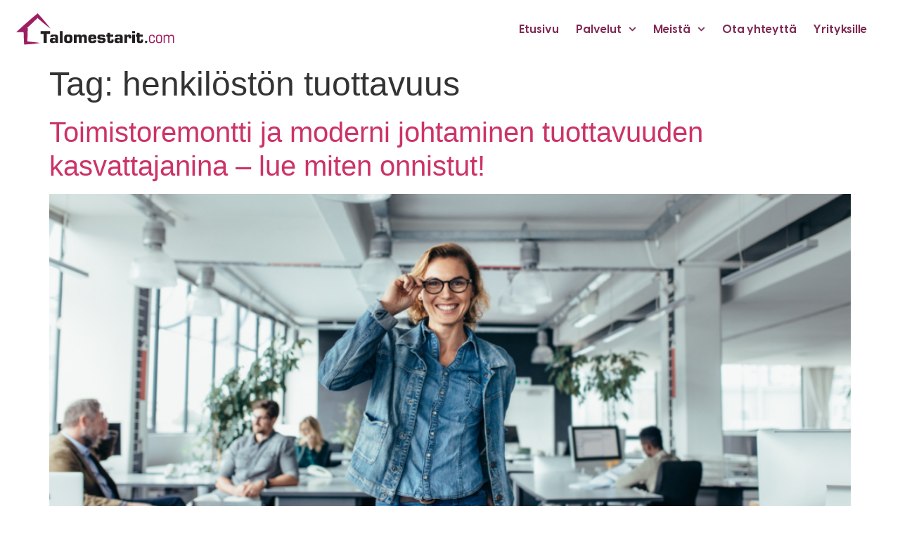

--- FILE ---
content_type: text/html; charset=UTF-8
request_url: https://www.talomestarit.com/tag/henkiloston-tuottavuus/
body_size: 15259
content:
<!doctype html>
<html lang="en-US" prefix="og: https://ogp.me/ns#">
<head>
	<meta charset="UTF-8">
	<meta name="viewport" content="width=device-width, initial-scale=1">
	<link rel="profile" href="https://gmpg.org/xfn/11">
	
<!-- Google Tag Manager for WordPress by gtm4wp.com -->
<script data-cfasync="false" data-pagespeed-no-defer>
	var gtm4wp_datalayer_name = "dataLayer";
	var dataLayer = dataLayer || [];

	const gtm4wp_scrollerscript_debugmode         = false;
	const gtm4wp_scrollerscript_callbacktime      = 100;
	const gtm4wp_scrollerscript_readerlocation    = 150;
	const gtm4wp_scrollerscript_contentelementid  = "content";
	const gtm4wp_scrollerscript_scannertime       = 60;
</script>
<!-- End Google Tag Manager for WordPress by gtm4wp.com -->
<!-- Search Engine Optimization by Rank Math - https://rankmath.com/ -->
<title>henkilöstön tuottavuus - Talomestarit</title>
<meta name="robots" content="follow, noindex"/>
<meta property="og:locale" content="en_US" />
<meta property="og:type" content="article" />
<meta property="og:title" content="henkilöstön tuottavuus - Talomestarit" />
<meta property="og:url" content="https://www.talomestarit.com/tag/henkiloston-tuottavuus/" />
<meta property="og:site_name" content="Talomestarit" />
<meta property="og:image" content="https://www.talomestarit.com/wp-content/uploads/2021/09/Nimetön-suunn.malli-26.png" />
<meta property="og:image:secure_url" content="https://www.talomestarit.com/wp-content/uploads/2021/09/Nimetön-suunn.malli-26.png" />
<meta property="og:image:width" content="1280" />
<meta property="og:image:height" content="720" />
<meta property="og:image:alt" content="kylpyhuoneremontti" />
<meta property="og:image:type" content="image/png" />
<meta name="twitter:card" content="summary_large_image" />
<meta name="twitter:title" content="henkilöstön tuottavuus - Talomestarit" />
<meta name="twitter:image" content="https://www.talomestarit.com/wp-content/uploads/2021/09/Nimetön-suunn.malli-26.png" />
<meta name="twitter:label1" content="Posts" />
<meta name="twitter:data1" content="1" />
<script type="application/ld+json" class="rank-math-schema">{"@context":"https://schema.org","@graph":[{"@type":"Place","@id":"https://www.talomestarit.com/#place","address":{"@type":"PostalAddress","streetAddress":"Turvalaaksonkuja 2","addressRegion":"Vantaa","postalCode":"01740","addressCountry":"Finland"}},{"@type":"Organization","@id":"https://www.talomestarit.com/#organization","name":"Talomestarit","url":"https://www.talomestarit.com","email":"toimisto@talomestarit.com","address":{"@type":"PostalAddress","streetAddress":"Turvalaaksonkuja 2","addressRegion":"Vantaa","postalCode":"01740","addressCountry":"Finland"},"logo":{"@type":"ImageObject","@id":"https://www.talomestarit.com/#logo","url":"https://www.talomestarit.com/wp-content/uploads/2021/08/Talomestarit_logo.svg","contentUrl":"https://www.talomestarit.com/wp-content/uploads/2021/08/Talomestarit_logo.svg","caption":"Talomestarit","inLanguage":"en-US"},"contactPoint":[{"@type":"ContactPoint","telephone":"0407092305","contactType":"customer support"}],"location":{"@id":"https://www.talomestarit.com/#place"}},{"@type":"WebSite","@id":"https://www.talomestarit.com/#website","url":"https://www.talomestarit.com","name":"Talomestarit","publisher":{"@id":"https://www.talomestarit.com/#organization"},"inLanguage":"en-US"},{"@type":"BreadcrumbList","@id":"https://www.talomestarit.com/tag/henkiloston-tuottavuus/#breadcrumb","itemListElement":[{"@type":"ListItem","position":"1","item":{"@id":"https://www.talomestarit.com","name":"Home"}},{"@type":"ListItem","position":"2","item":{"@id":"https://www.talomestarit.com/tag/henkiloston-tuottavuus/","name":"henkil\u00f6st\u00f6n tuottavuus"}}]},{"@type":"CollectionPage","@id":"https://www.talomestarit.com/tag/henkiloston-tuottavuus/#webpage","url":"https://www.talomestarit.com/tag/henkiloston-tuottavuus/","name":"henkil\u00f6st\u00f6n tuottavuus - Talomestarit","isPartOf":{"@id":"https://www.talomestarit.com/#website"},"inLanguage":"en-US","breadcrumb":{"@id":"https://www.talomestarit.com/tag/henkiloston-tuottavuus/#breadcrumb"}}]}</script>
<!-- /Rank Math WordPress SEO plugin -->

<link rel='dns-prefetch' href='//js-eu1.hs-scripts.com' />
<link rel='dns-prefetch' href='//www.googletagmanager.com' />
<link rel="alternate" type="application/rss+xml" title="Talomestarit &raquo; Feed" href="https://www.talomestarit.com/feed/" />
<link rel="alternate" type="application/rss+xml" title="Talomestarit &raquo; Comments Feed" href="https://www.talomestarit.com/comments/feed/" />
<link rel="alternate" type="application/rss+xml" title="Talomestarit &raquo; henkilöstön tuottavuus Tag Feed" href="https://www.talomestarit.com/tag/henkiloston-tuottavuus/feed/" />
<style id='wp-img-auto-sizes-contain-inline-css'>
img:is([sizes=auto i],[sizes^="auto," i]){contain-intrinsic-size:3000px 1500px}
/*# sourceURL=wp-img-auto-sizes-contain-inline-css */
</style>
<style id='wp-emoji-styles-inline-css'>

	img.wp-smiley, img.emoji {
		display: inline !important;
		border: none !important;
		box-shadow: none !important;
		height: 1em !important;
		width: 1em !important;
		margin: 0 0.07em !important;
		vertical-align: -0.1em !important;
		background: none !important;
		padding: 0 !important;
	}
/*# sourceURL=wp-emoji-styles-inline-css */
</style>
<link rel='stylesheet' id='wp-block-library-css' href='https://www.talomestarit.com/wp-includes/css/dist/block-library/style.min.css?ver=6.9' media='all' />
<style id='cost-calculator-builder-calculator-selector-style-inline-css'>
/*!***************************************************************************************************************************************************************************************************************************************!*\
  !*** css ./node_modules/css-loader/dist/cjs.js??ruleSet[1].rules[4].use[1]!./node_modules/postcss-loader/dist/cjs.js??ruleSet[1].rules[4].use[2]!./node_modules/sass-loader/dist/cjs.js??ruleSet[1].rules[4].use[3]!./src/style.scss ***!
  \***************************************************************************************************************************************************************************************************************************************/
.ccb-gutenberg-block {
  padding: 20px;
  border: 1px solid black;
}
.ccb-gutenberg-block__header {
  display: flex;
  align-items: center;
  margin-bottom: 20px;
}
.ccb-gutenberg-block__icon {
  margin-right: 20px;
}

/*# sourceMappingURL=style-index.css.map*/
/*# sourceURL=https://www.talomestarit.com/wp-content/plugins/cost-calculator-builder/includes/gutenberg-block/build/style-index.css */
</style>
<link rel='stylesheet' id='nta-css-popup-css' href='https://www.talomestarit.com/wp-content/plugins/wp-whatsapp/assets/dist/css/style.css?ver=6.9' media='all' />
<style id='global-styles-inline-css'>
:root{--wp--preset--aspect-ratio--square: 1;--wp--preset--aspect-ratio--4-3: 4/3;--wp--preset--aspect-ratio--3-4: 3/4;--wp--preset--aspect-ratio--3-2: 3/2;--wp--preset--aspect-ratio--2-3: 2/3;--wp--preset--aspect-ratio--16-9: 16/9;--wp--preset--aspect-ratio--9-16: 9/16;--wp--preset--color--black: #000000;--wp--preset--color--cyan-bluish-gray: #abb8c3;--wp--preset--color--white: #ffffff;--wp--preset--color--pale-pink: #f78da7;--wp--preset--color--vivid-red: #cf2e2e;--wp--preset--color--luminous-vivid-orange: #ff6900;--wp--preset--color--luminous-vivid-amber: #fcb900;--wp--preset--color--light-green-cyan: #7bdcb5;--wp--preset--color--vivid-green-cyan: #00d084;--wp--preset--color--pale-cyan-blue: #8ed1fc;--wp--preset--color--vivid-cyan-blue: #0693e3;--wp--preset--color--vivid-purple: #9b51e0;--wp--preset--gradient--vivid-cyan-blue-to-vivid-purple: linear-gradient(135deg,rgb(6,147,227) 0%,rgb(155,81,224) 100%);--wp--preset--gradient--light-green-cyan-to-vivid-green-cyan: linear-gradient(135deg,rgb(122,220,180) 0%,rgb(0,208,130) 100%);--wp--preset--gradient--luminous-vivid-amber-to-luminous-vivid-orange: linear-gradient(135deg,rgb(252,185,0) 0%,rgb(255,105,0) 100%);--wp--preset--gradient--luminous-vivid-orange-to-vivid-red: linear-gradient(135deg,rgb(255,105,0) 0%,rgb(207,46,46) 100%);--wp--preset--gradient--very-light-gray-to-cyan-bluish-gray: linear-gradient(135deg,rgb(238,238,238) 0%,rgb(169,184,195) 100%);--wp--preset--gradient--cool-to-warm-spectrum: linear-gradient(135deg,rgb(74,234,220) 0%,rgb(151,120,209) 20%,rgb(207,42,186) 40%,rgb(238,44,130) 60%,rgb(251,105,98) 80%,rgb(254,248,76) 100%);--wp--preset--gradient--blush-light-purple: linear-gradient(135deg,rgb(255,206,236) 0%,rgb(152,150,240) 100%);--wp--preset--gradient--blush-bordeaux: linear-gradient(135deg,rgb(254,205,165) 0%,rgb(254,45,45) 50%,rgb(107,0,62) 100%);--wp--preset--gradient--luminous-dusk: linear-gradient(135deg,rgb(255,203,112) 0%,rgb(199,81,192) 50%,rgb(65,88,208) 100%);--wp--preset--gradient--pale-ocean: linear-gradient(135deg,rgb(255,245,203) 0%,rgb(182,227,212) 50%,rgb(51,167,181) 100%);--wp--preset--gradient--electric-grass: linear-gradient(135deg,rgb(202,248,128) 0%,rgb(113,206,126) 100%);--wp--preset--gradient--midnight: linear-gradient(135deg,rgb(2,3,129) 0%,rgb(40,116,252) 100%);--wp--preset--font-size--small: 13px;--wp--preset--font-size--medium: 20px;--wp--preset--font-size--large: 36px;--wp--preset--font-size--x-large: 42px;--wp--preset--spacing--20: 0.44rem;--wp--preset--spacing--30: 0.67rem;--wp--preset--spacing--40: 1rem;--wp--preset--spacing--50: 1.5rem;--wp--preset--spacing--60: 2.25rem;--wp--preset--spacing--70: 3.38rem;--wp--preset--spacing--80: 5.06rem;--wp--preset--shadow--natural: 6px 6px 9px rgba(0, 0, 0, 0.2);--wp--preset--shadow--deep: 12px 12px 50px rgba(0, 0, 0, 0.4);--wp--preset--shadow--sharp: 6px 6px 0px rgba(0, 0, 0, 0.2);--wp--preset--shadow--outlined: 6px 6px 0px -3px rgb(255, 255, 255), 6px 6px rgb(0, 0, 0);--wp--preset--shadow--crisp: 6px 6px 0px rgb(0, 0, 0);}:root { --wp--style--global--content-size: 800px;--wp--style--global--wide-size: 1200px; }:where(body) { margin: 0; }.wp-site-blocks > .alignleft { float: left; margin-right: 2em; }.wp-site-blocks > .alignright { float: right; margin-left: 2em; }.wp-site-blocks > .aligncenter { justify-content: center; margin-left: auto; margin-right: auto; }:where(.wp-site-blocks) > * { margin-block-start: 24px; margin-block-end: 0; }:where(.wp-site-blocks) > :first-child { margin-block-start: 0; }:where(.wp-site-blocks) > :last-child { margin-block-end: 0; }:root { --wp--style--block-gap: 24px; }:root :where(.is-layout-flow) > :first-child{margin-block-start: 0;}:root :where(.is-layout-flow) > :last-child{margin-block-end: 0;}:root :where(.is-layout-flow) > *{margin-block-start: 24px;margin-block-end: 0;}:root :where(.is-layout-constrained) > :first-child{margin-block-start: 0;}:root :where(.is-layout-constrained) > :last-child{margin-block-end: 0;}:root :where(.is-layout-constrained) > *{margin-block-start: 24px;margin-block-end: 0;}:root :where(.is-layout-flex){gap: 24px;}:root :where(.is-layout-grid){gap: 24px;}.is-layout-flow > .alignleft{float: left;margin-inline-start: 0;margin-inline-end: 2em;}.is-layout-flow > .alignright{float: right;margin-inline-start: 2em;margin-inline-end: 0;}.is-layout-flow > .aligncenter{margin-left: auto !important;margin-right: auto !important;}.is-layout-constrained > .alignleft{float: left;margin-inline-start: 0;margin-inline-end: 2em;}.is-layout-constrained > .alignright{float: right;margin-inline-start: 2em;margin-inline-end: 0;}.is-layout-constrained > .aligncenter{margin-left: auto !important;margin-right: auto !important;}.is-layout-constrained > :where(:not(.alignleft):not(.alignright):not(.alignfull)){max-width: var(--wp--style--global--content-size);margin-left: auto !important;margin-right: auto !important;}.is-layout-constrained > .alignwide{max-width: var(--wp--style--global--wide-size);}body .is-layout-flex{display: flex;}.is-layout-flex{flex-wrap: wrap;align-items: center;}.is-layout-flex > :is(*, div){margin: 0;}body .is-layout-grid{display: grid;}.is-layout-grid > :is(*, div){margin: 0;}body{padding-top: 0px;padding-right: 0px;padding-bottom: 0px;padding-left: 0px;}a:where(:not(.wp-element-button)){text-decoration: underline;}:root :where(.wp-element-button, .wp-block-button__link){background-color: #32373c;border-width: 0;color: #fff;font-family: inherit;font-size: inherit;font-style: inherit;font-weight: inherit;letter-spacing: inherit;line-height: inherit;padding-top: calc(0.667em + 2px);padding-right: calc(1.333em + 2px);padding-bottom: calc(0.667em + 2px);padding-left: calc(1.333em + 2px);text-decoration: none;text-transform: inherit;}.has-black-color{color: var(--wp--preset--color--black) !important;}.has-cyan-bluish-gray-color{color: var(--wp--preset--color--cyan-bluish-gray) !important;}.has-white-color{color: var(--wp--preset--color--white) !important;}.has-pale-pink-color{color: var(--wp--preset--color--pale-pink) !important;}.has-vivid-red-color{color: var(--wp--preset--color--vivid-red) !important;}.has-luminous-vivid-orange-color{color: var(--wp--preset--color--luminous-vivid-orange) !important;}.has-luminous-vivid-amber-color{color: var(--wp--preset--color--luminous-vivid-amber) !important;}.has-light-green-cyan-color{color: var(--wp--preset--color--light-green-cyan) !important;}.has-vivid-green-cyan-color{color: var(--wp--preset--color--vivid-green-cyan) !important;}.has-pale-cyan-blue-color{color: var(--wp--preset--color--pale-cyan-blue) !important;}.has-vivid-cyan-blue-color{color: var(--wp--preset--color--vivid-cyan-blue) !important;}.has-vivid-purple-color{color: var(--wp--preset--color--vivid-purple) !important;}.has-black-background-color{background-color: var(--wp--preset--color--black) !important;}.has-cyan-bluish-gray-background-color{background-color: var(--wp--preset--color--cyan-bluish-gray) !important;}.has-white-background-color{background-color: var(--wp--preset--color--white) !important;}.has-pale-pink-background-color{background-color: var(--wp--preset--color--pale-pink) !important;}.has-vivid-red-background-color{background-color: var(--wp--preset--color--vivid-red) !important;}.has-luminous-vivid-orange-background-color{background-color: var(--wp--preset--color--luminous-vivid-orange) !important;}.has-luminous-vivid-amber-background-color{background-color: var(--wp--preset--color--luminous-vivid-amber) !important;}.has-light-green-cyan-background-color{background-color: var(--wp--preset--color--light-green-cyan) !important;}.has-vivid-green-cyan-background-color{background-color: var(--wp--preset--color--vivid-green-cyan) !important;}.has-pale-cyan-blue-background-color{background-color: var(--wp--preset--color--pale-cyan-blue) !important;}.has-vivid-cyan-blue-background-color{background-color: var(--wp--preset--color--vivid-cyan-blue) !important;}.has-vivid-purple-background-color{background-color: var(--wp--preset--color--vivid-purple) !important;}.has-black-border-color{border-color: var(--wp--preset--color--black) !important;}.has-cyan-bluish-gray-border-color{border-color: var(--wp--preset--color--cyan-bluish-gray) !important;}.has-white-border-color{border-color: var(--wp--preset--color--white) !important;}.has-pale-pink-border-color{border-color: var(--wp--preset--color--pale-pink) !important;}.has-vivid-red-border-color{border-color: var(--wp--preset--color--vivid-red) !important;}.has-luminous-vivid-orange-border-color{border-color: var(--wp--preset--color--luminous-vivid-orange) !important;}.has-luminous-vivid-amber-border-color{border-color: var(--wp--preset--color--luminous-vivid-amber) !important;}.has-light-green-cyan-border-color{border-color: var(--wp--preset--color--light-green-cyan) !important;}.has-vivid-green-cyan-border-color{border-color: var(--wp--preset--color--vivid-green-cyan) !important;}.has-pale-cyan-blue-border-color{border-color: var(--wp--preset--color--pale-cyan-blue) !important;}.has-vivid-cyan-blue-border-color{border-color: var(--wp--preset--color--vivid-cyan-blue) !important;}.has-vivid-purple-border-color{border-color: var(--wp--preset--color--vivid-purple) !important;}.has-vivid-cyan-blue-to-vivid-purple-gradient-background{background: var(--wp--preset--gradient--vivid-cyan-blue-to-vivid-purple) !important;}.has-light-green-cyan-to-vivid-green-cyan-gradient-background{background: var(--wp--preset--gradient--light-green-cyan-to-vivid-green-cyan) !important;}.has-luminous-vivid-amber-to-luminous-vivid-orange-gradient-background{background: var(--wp--preset--gradient--luminous-vivid-amber-to-luminous-vivid-orange) !important;}.has-luminous-vivid-orange-to-vivid-red-gradient-background{background: var(--wp--preset--gradient--luminous-vivid-orange-to-vivid-red) !important;}.has-very-light-gray-to-cyan-bluish-gray-gradient-background{background: var(--wp--preset--gradient--very-light-gray-to-cyan-bluish-gray) !important;}.has-cool-to-warm-spectrum-gradient-background{background: var(--wp--preset--gradient--cool-to-warm-spectrum) !important;}.has-blush-light-purple-gradient-background{background: var(--wp--preset--gradient--blush-light-purple) !important;}.has-blush-bordeaux-gradient-background{background: var(--wp--preset--gradient--blush-bordeaux) !important;}.has-luminous-dusk-gradient-background{background: var(--wp--preset--gradient--luminous-dusk) !important;}.has-pale-ocean-gradient-background{background: var(--wp--preset--gradient--pale-ocean) !important;}.has-electric-grass-gradient-background{background: var(--wp--preset--gradient--electric-grass) !important;}.has-midnight-gradient-background{background: var(--wp--preset--gradient--midnight) !important;}.has-small-font-size{font-size: var(--wp--preset--font-size--small) !important;}.has-medium-font-size{font-size: var(--wp--preset--font-size--medium) !important;}.has-large-font-size{font-size: var(--wp--preset--font-size--large) !important;}.has-x-large-font-size{font-size: var(--wp--preset--font-size--x-large) !important;}
:root :where(.wp-block-pullquote){font-size: 1.5em;line-height: 1.6;}
/*# sourceURL=global-styles-inline-css */
</style>
<link rel='stylesheet' id='hello-elementor-css' href='https://www.talomestarit.com/wp-content/themes/hello-elementor/assets/css/reset.css?ver=3.4.6' media='all' />
<link rel='stylesheet' id='hello-elementor-theme-style-css' href='https://www.talomestarit.com/wp-content/themes/hello-elementor/assets/css/theme.css?ver=3.4.6' media='all' />
<link rel='stylesheet' id='hello-elementor-header-footer-css' href='https://www.talomestarit.com/wp-content/themes/hello-elementor/assets/css/header-footer.css?ver=3.4.6' media='all' />
<link rel='stylesheet' id='elementor-frontend-css' href='https://www.talomestarit.com/wp-content/plugins/elementor/assets/css/frontend.min.css?ver=3.34.3' media='all' />
<link rel='stylesheet' id='elementor-post-22-css' href='https://www.talomestarit.com/wp-content/uploads/elementor/css/post-22.css?ver=1769565753' media='all' />
<link rel='stylesheet' id='widget-image-css' href='https://www.talomestarit.com/wp-content/plugins/elementor/assets/css/widget-image.min.css?ver=3.34.3' media='all' />
<link rel='stylesheet' id='widget-nav-menu-css' href='https://www.talomestarit.com/wp-content/plugins/elementor-pro/assets/css/widget-nav-menu.min.css?ver=3.34.2' media='all' />
<link rel='stylesheet' id='e-sticky-css' href='https://www.talomestarit.com/wp-content/plugins/elementor-pro/assets/css/modules/sticky.min.css?ver=3.34.2' media='all' />
<link rel='stylesheet' id='widget-heading-css' href='https://www.talomestarit.com/wp-content/plugins/elementor/assets/css/widget-heading.min.css?ver=3.34.3' media='all' />
<link rel='stylesheet' id='widget-form-css' href='https://www.talomestarit.com/wp-content/plugins/elementor-pro/assets/css/widget-form.min.css?ver=3.34.2' media='all' />
<link rel='stylesheet' id='font-awesome-5-all-css' href='https://www.talomestarit.com/wp-content/plugins/elementor/assets/lib/font-awesome/css/all.min.css?ver=3.34.3' media='all' />
<link rel='stylesheet' id='font-awesome-4-shim-css' href='https://www.talomestarit.com/wp-content/plugins/elementor/assets/lib/font-awesome/css/v4-shims.min.css?ver=3.34.3' media='all' />
<link rel='stylesheet' id='elementor-post-1089-css' href='https://www.talomestarit.com/wp-content/uploads/elementor/css/post-1089.css?ver=1769565753' media='all' />
<link rel='stylesheet' id='elementor-post-17-css' href='https://www.talomestarit.com/wp-content/uploads/elementor/css/post-17.css?ver=1769565753' media='all' />
<link rel='stylesheet' id='elementor-gf-local-inter-css' href='https://www.talomestarit.com/wp-content/uploads/elementor/google-fonts/css/inter.css?ver=1742263399' media='all' />
<script src="https://www.talomestarit.com/wp-content/plugins/duracelltomi-google-tag-manager/dist/js/analytics-talk-content-tracking.js?ver=1.22.1" id="gtm4wp-scroll-tracking-js"></script>
<script src="https://www.talomestarit.com/wp-includes/js/jquery/jquery.min.js?ver=3.7.1" id="jquery-core-js"></script>
<script src="https://www.talomestarit.com/wp-includes/js/jquery/jquery-migrate.min.js?ver=3.4.1" id="jquery-migrate-js"></script>
<script src="https://www.talomestarit.com/wp-content/plugins/elementor/assets/lib/font-awesome/js/v4-shims.min.js?ver=3.34.3" id="font-awesome-4-shim-js"></script>
<link rel="https://api.w.org/" href="https://www.talomestarit.com/wp-json/" /><link rel="alternate" title="JSON" type="application/json" href="https://www.talomestarit.com/wp-json/wp/v2/tags/13" /><link rel="EditURI" type="application/rsd+xml" title="RSD" href="https://www.talomestarit.com/xmlrpc.php?rsd" />
<meta name="generator" content="WordPress 6.9" />
<script type="text/javascript">window.ccb_nonces = {"ccb_payment":"f768593aa9","ccb_contact_form":"484c4149ca","ccb_woo_checkout":"10121d4f65","ccb_add_order":"e06d68bd6b","ccb_orders":"cada8dfda2","ccb_update_order":"cc48c1ebe1","ccb_send_invoice":"d4372dacdf","ccb_get_invoice":"f8279fb739","ccb_wp_hook_nonce":"18805c0034","ccb_razorpay_receive":"ba417df9ac","ccb_woocommerce_payment":"d2b3df2430","ccb_calc_views":"9da466b47a","ccb_calc_interactions":"199d576286"};</script><meta name="generator" content="Site Kit by Google 1.162.1" /><!-- HFCM by 99 Robots - Snippet # 1: Tag manager header -->
<!-- Global site tag (gtag.js) - Google Ads: 304310534 -->
<script async src="https://www.googletagmanager.com/gtag/js?id=AW-304310534"></script>
<script>
  window.dataLayer = window.dataLayer || [];
  function gtag(){dataLayer.push(arguments);}
  gtag('js', new Date());

  gtag('config', 'AW-304310534');
</script>

<!-- /end HFCM by 99 Robots -->
<!-- HFCM by 99 Robots - Snippet # 2:  -->
<!-- Event snippet for Submit lead form (2) conversion page -->
<script>
  gtag('event', 'conversion', {'send_to': 'AW-304310534/-0tdCOL63JkDEIbSjZEB'});
</script>

<!-- /end HFCM by 99 Robots -->
			<!-- DO NOT COPY THIS SNIPPET! Start of Page Analytics Tracking for HubSpot WordPress plugin v11.3.21-->
			<script class="hsq-set-content-id" data-content-id="listing-page">
				var _hsq = _hsq || [];
				_hsq.push(["setContentType", "listing-page"]);
			</script>
			<!-- DO NOT COPY THIS SNIPPET! End of Page Analytics Tracking for HubSpot WordPress plugin -->
			
<!-- Google Tag Manager for WordPress by gtm4wp.com -->
<!-- GTM Container placement set to automatic -->
<script data-cfasync="false" data-pagespeed-no-defer>
	var dataLayer_content = {"visitorLoginState":"logged-out","pagePostType":"post","pagePostType2":"tag-post"};
	dataLayer.push( dataLayer_content );
</script>
<script data-cfasync="false" data-pagespeed-no-defer>
(function(w,d,s,l,i){w[l]=w[l]||[];w[l].push({'gtm.start':
new Date().getTime(),event:'gtm.js'});var f=d.getElementsByTagName(s)[0],
j=d.createElement(s),dl=l!='dataLayer'?'&l='+l:'';j.async=true;j.src=
'//www.googletagmanager.com/gtm.js?id='+i+dl;f.parentNode.insertBefore(j,f);
})(window,document,'script','dataLayer','GTM-PMC2L7SM');
</script>
<!-- End Google Tag Manager for WordPress by gtm4wp.com --><meta name="generator" content="Elementor 3.34.3; features: e_font_icon_svg, additional_custom_breakpoints; settings: css_print_method-external, google_font-enabled, font_display-auto">
			<style>
				.e-con.e-parent:nth-of-type(n+4):not(.e-lazyloaded):not(.e-no-lazyload),
				.e-con.e-parent:nth-of-type(n+4):not(.e-lazyloaded):not(.e-no-lazyload) * {
					background-image: none !important;
				}
				@media screen and (max-height: 1024px) {
					.e-con.e-parent:nth-of-type(n+3):not(.e-lazyloaded):not(.e-no-lazyload),
					.e-con.e-parent:nth-of-type(n+3):not(.e-lazyloaded):not(.e-no-lazyload) * {
						background-image: none !important;
					}
				}
				@media screen and (max-height: 640px) {
					.e-con.e-parent:nth-of-type(n+2):not(.e-lazyloaded):not(.e-no-lazyload),
					.e-con.e-parent:nth-of-type(n+2):not(.e-lazyloaded):not(.e-no-lazyload) * {
						background-image: none !important;
					}
				}
			</style>
			<meta name="redi-version" content="1.2.7" /><link rel="icon" href="https://www.talomestarit.com/wp-content/uploads/2021/08/cropped-talomestarit-fav-32x32.png" sizes="32x32" />
<link rel="icon" href="https://www.talomestarit.com/wp-content/uploads/2021/08/cropped-talomestarit-fav-192x192.png" sizes="192x192" />
<link rel="apple-touch-icon" href="https://www.talomestarit.com/wp-content/uploads/2021/08/cropped-talomestarit-fav-180x180.png" />
<meta name="msapplication-TileImage" content="https://www.talomestarit.com/wp-content/uploads/2021/08/cropped-talomestarit-fav-270x270.png" />
</head>
<body class="archive tag tag-henkiloston-tuottavuus tag-13 wp-custom-logo wp-embed-responsive wp-theme-hello-elementor wp-child-theme-hello-child hello-elementor-default elementor-default elementor-kit-22">


<!-- GTM Container placement set to automatic -->
<!-- Google Tag Manager (noscript) -->
				<noscript><iframe src="https://www.googletagmanager.com/ns.html?id=GTM-PMC2L7SM" height="0" width="0" style="display:none;visibility:hidden" aria-hidden="true"></iframe></noscript>
<!-- End Google Tag Manager (noscript) -->
<a class="skip-link screen-reader-text" href="">Skip to content</a>

		<header data-elementor-type="header" data-elementor-id="1089" class="elementor elementor-1089 elementor-location-header" data-elementor-post-type="elementor_library">
					<section class="elementor-section elementor-top-section elementor-element elementor-element-2874592 elementor-section-content-middle elementor-section-stretched elementor-hidden-tablet elementor-hidden-mobile elementor-section-full_width elementor-section-height-default elementor-section-height-default" data-id="2874592" data-element_type="section" data-settings="{&quot;background_background&quot;:&quot;classic&quot;,&quot;stretch_section&quot;:&quot;section-stretched&quot;,&quot;sticky&quot;:&quot;top&quot;,&quot;jet_parallax_layout_list&quot;:[{&quot;jet_parallax_layout_image&quot;:{&quot;url&quot;:&quot;&quot;,&quot;id&quot;:&quot;&quot;,&quot;size&quot;:&quot;&quot;},&quot;_id&quot;:&quot;c3d59c2&quot;,&quot;jet_parallax_layout_image_tablet&quot;:{&quot;url&quot;:&quot;&quot;,&quot;id&quot;:&quot;&quot;,&quot;size&quot;:&quot;&quot;},&quot;jet_parallax_layout_image_mobile&quot;:{&quot;url&quot;:&quot;&quot;,&quot;id&quot;:&quot;&quot;,&quot;size&quot;:&quot;&quot;},&quot;jet_parallax_layout_speed&quot;:{&quot;unit&quot;:&quot;%&quot;,&quot;size&quot;:50,&quot;sizes&quot;:[]},&quot;jet_parallax_layout_type&quot;:&quot;scroll&quot;,&quot;jet_parallax_layout_direction&quot;:null,&quot;jet_parallax_layout_fx_direction&quot;:null,&quot;jet_parallax_layout_z_index&quot;:&quot;&quot;,&quot;jet_parallax_layout_bg_x&quot;:50,&quot;jet_parallax_layout_bg_x_tablet&quot;:&quot;&quot;,&quot;jet_parallax_layout_bg_x_mobile&quot;:&quot;&quot;,&quot;jet_parallax_layout_bg_y&quot;:50,&quot;jet_parallax_layout_bg_y_tablet&quot;:&quot;&quot;,&quot;jet_parallax_layout_bg_y_mobile&quot;:&quot;&quot;,&quot;jet_parallax_layout_bg_size&quot;:&quot;auto&quot;,&quot;jet_parallax_layout_bg_size_tablet&quot;:&quot;&quot;,&quot;jet_parallax_layout_bg_size_mobile&quot;:&quot;&quot;,&quot;jet_parallax_layout_animation_prop&quot;:&quot;transform&quot;,&quot;jet_parallax_layout_on&quot;:[&quot;desktop&quot;,&quot;tablet&quot;]}],&quot;sticky_on&quot;:[&quot;desktop&quot;,&quot;tablet&quot;,&quot;mobile&quot;],&quot;sticky_offset&quot;:0,&quot;sticky_effects_offset&quot;:0,&quot;sticky_anchor_link_offset&quot;:0}">
						<div class="elementor-container elementor-column-gap-no">
					<div class="elementor-column elementor-col-100 elementor-top-column elementor-element elementor-element-9510aa3" data-id="9510aa3" data-element_type="column">
			<div class="elementor-widget-wrap elementor-element-populated">
						<div class="elementor-element elementor-element-bf96a80 elementor-widget__width-auto elementor-widget elementor-widget-theme-site-logo elementor-widget-image" data-id="bf96a80" data-element_type="widget" data-widget_type="theme-site-logo.default">
											<a href="https://www.talomestarit.com">
			<img width="100" height="100" src="https://www.talomestarit.com/wp-content/uploads/2021/08/Talomestarit_logo.svg" class="attachment-full size-full wp-image-641" alt="" />				</a>
											</div>
				<div class="elementor-element elementor-element-5a5e1ae elementor-nav-menu__align-end elementor-widget__width-auto elementor-nav-menu--stretch elementor-nav-menu--dropdown-tablet elementor-nav-menu__text-align-aside elementor-nav-menu--toggle elementor-nav-menu--burger elementor-widget elementor-widget-nav-menu" data-id="5a5e1ae" data-element_type="widget" data-settings="{&quot;submenu_icon&quot;:{&quot;value&quot;:&quot;&lt;svg aria-hidden=\&quot;true\&quot; class=\&quot;fa-svg-chevron-down e-font-icon-svg e-fas-chevron-down\&quot; viewBox=\&quot;0 0 448 512\&quot; xmlns=\&quot;http:\/\/www.w3.org\/2000\/svg\&quot;&gt;&lt;path d=\&quot;M207.029 381.476L12.686 187.132c-9.373-9.373-9.373-24.569 0-33.941l22.667-22.667c9.357-9.357 24.522-9.375 33.901-.04L224 284.505l154.745-154.021c9.379-9.335 24.544-9.317 33.901.04l22.667 22.667c9.373 9.373 9.373 24.569 0 33.941L240.971 381.476c-9.373 9.372-24.569 9.372-33.942 0z\&quot;&gt;&lt;\/path&gt;&lt;\/svg&gt;&quot;,&quot;library&quot;:&quot;fa-solid&quot;},&quot;full_width&quot;:&quot;stretch&quot;,&quot;layout&quot;:&quot;horizontal&quot;,&quot;toggle&quot;:&quot;burger&quot;}" data-widget_type="nav-menu.default">
								<nav aria-label="Kotitalousmenu" class="elementor-nav-menu--main elementor-nav-menu__container elementor-nav-menu--layout-horizontal e--pointer-underline e--animation-fade">
				<ul id="menu-1-5a5e1ae" class="elementor-nav-menu"><li class="menu-item menu-item-type-post_type menu-item-object-page menu-item-6103"><a href="https://www.talomestarit.com/yksityiset/" class="elementor-item">Etusivu</a></li>
<li class="menu-item menu-item-type-custom menu-item-object-custom menu-item-has-children menu-item-6806"><a href="https://www.talomestarit.com/yksityiset" class="elementor-item">Palvelut</a>
<ul class="sub-menu elementor-nav-menu--dropdown">
	<li class="menu-item menu-item-type-custom menu-item-object-custom menu-item-9359"><a target="_blank" href="https://remonttitarjous.com/nopsa-ehostus" class="elementor-sub-item">Nopsaehostus</a></li>
	<li class="menu-item menu-item-type-post_type menu-item-object-page menu-item-6099"><a href="https://www.talomestarit.com/yksityiset/valmis-koti/" class="elementor-sub-item">ValmisKoti®</a></li>
	<li class="menu-item menu-item-type-post_type menu-item-object-page menu-item-9799"><a href="https://www.talomestarit.com/lvi/" class="elementor-sub-item">LVI</a></li>
</ul>
</li>
<li class="menu-item menu-item-type-post_type menu-item-object-page menu-item-has-children menu-item-6101"><a href="https://www.talomestarit.com/yksityiset/yksityiset-meista/" class="elementor-item">Meistä</a>
<ul class="sub-menu elementor-nav-menu--dropdown">
	<li class="menu-item menu-item-type-post_type menu-item-object-page menu-item-7919"><a href="https://www.talomestarit.com/yksityiset/yksityiset-meista/" class="elementor-sub-item">Meistä</a></li>
	<li class="menu-item menu-item-type-post_type menu-item-object-page menu-item-9629"><a href="https://www.talomestarit.com/yhtiot/referenssit/" class="elementor-sub-item">Referenssit</a></li>
	<li class="menu-item menu-item-type-post_type menu-item-object-page menu-item-6105"><a href="https://www.talomestarit.com/ajankohtaista/" class="elementor-sub-item">Ajankohtaista</a></li>
</ul>
</li>
<li class="menu-item menu-item-type-post_type menu-item-object-page menu-item-7207"><a href="https://www.talomestarit.com/yksityiset/ota-yhteytta/" class="elementor-item">Ota yhteyttä</a></li>
<li class="menu-item menu-item-type-taxonomy menu-item-object-category menu-item-9403"><a href="https://www.talomestarit.com/yrityksille/" class="elementor-item">Yrityksille</a></li>
</ul>			</nav>
					<div class="elementor-menu-toggle" role="button" tabindex="0" aria-label="Menu Toggle" aria-expanded="false">
			<svg aria-hidden="true" role="presentation" class="elementor-menu-toggle__icon--open e-font-icon-svg e-eicon-menu-bar" viewBox="0 0 1000 1000" xmlns="http://www.w3.org/2000/svg"><path d="M104 333H896C929 333 958 304 958 271S929 208 896 208H104C71 208 42 237 42 271S71 333 104 333ZM104 583H896C929 583 958 554 958 521S929 458 896 458H104C71 458 42 487 42 521S71 583 104 583ZM104 833H896C929 833 958 804 958 771S929 708 896 708H104C71 708 42 737 42 771S71 833 104 833Z"></path></svg><svg aria-hidden="true" role="presentation" class="elementor-menu-toggle__icon--close e-font-icon-svg e-eicon-close" viewBox="0 0 1000 1000" xmlns="http://www.w3.org/2000/svg"><path d="M742 167L500 408 258 167C246 154 233 150 217 150 196 150 179 158 167 167 154 179 150 196 150 212 150 229 154 242 171 254L408 500 167 742C138 771 138 800 167 829 196 858 225 858 254 829L496 587 738 829C750 842 767 846 783 846 800 846 817 842 829 829 842 817 846 804 846 783 846 767 842 750 829 737L588 500 833 258C863 229 863 200 833 171 804 137 775 137 742 167Z"></path></svg>		</div>
					<nav class="elementor-nav-menu--dropdown elementor-nav-menu__container" aria-hidden="true">
				<ul id="menu-2-5a5e1ae" class="elementor-nav-menu"><li class="menu-item menu-item-type-post_type menu-item-object-page menu-item-6103"><a href="https://www.talomestarit.com/yksityiset/" class="elementor-item" tabindex="-1">Etusivu</a></li>
<li class="menu-item menu-item-type-custom menu-item-object-custom menu-item-has-children menu-item-6806"><a href="https://www.talomestarit.com/yksityiset" class="elementor-item" tabindex="-1">Palvelut</a>
<ul class="sub-menu elementor-nav-menu--dropdown">
	<li class="menu-item menu-item-type-custom menu-item-object-custom menu-item-9359"><a target="_blank" href="https://remonttitarjous.com/nopsa-ehostus" class="elementor-sub-item" tabindex="-1">Nopsaehostus</a></li>
	<li class="menu-item menu-item-type-post_type menu-item-object-page menu-item-6099"><a href="https://www.talomestarit.com/yksityiset/valmis-koti/" class="elementor-sub-item" tabindex="-1">ValmisKoti®</a></li>
	<li class="menu-item menu-item-type-post_type menu-item-object-page menu-item-9799"><a href="https://www.talomestarit.com/lvi/" class="elementor-sub-item" tabindex="-1">LVI</a></li>
</ul>
</li>
<li class="menu-item menu-item-type-post_type menu-item-object-page menu-item-has-children menu-item-6101"><a href="https://www.talomestarit.com/yksityiset/yksityiset-meista/" class="elementor-item" tabindex="-1">Meistä</a>
<ul class="sub-menu elementor-nav-menu--dropdown">
	<li class="menu-item menu-item-type-post_type menu-item-object-page menu-item-7919"><a href="https://www.talomestarit.com/yksityiset/yksityiset-meista/" class="elementor-sub-item" tabindex="-1">Meistä</a></li>
	<li class="menu-item menu-item-type-post_type menu-item-object-page menu-item-9629"><a href="https://www.talomestarit.com/yhtiot/referenssit/" class="elementor-sub-item" tabindex="-1">Referenssit</a></li>
	<li class="menu-item menu-item-type-post_type menu-item-object-page menu-item-6105"><a href="https://www.talomestarit.com/ajankohtaista/" class="elementor-sub-item" tabindex="-1">Ajankohtaista</a></li>
</ul>
</li>
<li class="menu-item menu-item-type-post_type menu-item-object-page menu-item-7207"><a href="https://www.talomestarit.com/yksityiset/ota-yhteytta/" class="elementor-item" tabindex="-1">Ota yhteyttä</a></li>
<li class="menu-item menu-item-type-taxonomy menu-item-object-category menu-item-9403"><a href="https://www.talomestarit.com/yrityksille/" class="elementor-item" tabindex="-1">Yrityksille</a></li>
</ul>			</nav>
						</div>
					</div>
		</div>
					</div>
		</section>
				<section class="elementor-section elementor-top-section elementor-element elementor-element-009a14b elementor-section-content-middle elementor-section-stretched elementor-hidden-desktop elementor-section-boxed elementor-section-height-default elementor-section-height-default" data-id="009a14b" data-element_type="section" data-settings="{&quot;background_background&quot;:&quot;classic&quot;,&quot;stretch_section&quot;:&quot;section-stretched&quot;,&quot;sticky&quot;:&quot;top&quot;,&quot;jet_parallax_layout_list&quot;:[{&quot;jet_parallax_layout_image&quot;:{&quot;url&quot;:&quot;&quot;,&quot;id&quot;:&quot;&quot;,&quot;size&quot;:&quot;&quot;},&quot;_id&quot;:&quot;c3d59c2&quot;,&quot;jet_parallax_layout_image_tablet&quot;:{&quot;url&quot;:&quot;&quot;,&quot;id&quot;:&quot;&quot;,&quot;size&quot;:&quot;&quot;},&quot;jet_parallax_layout_image_mobile&quot;:{&quot;url&quot;:&quot;&quot;,&quot;id&quot;:&quot;&quot;,&quot;size&quot;:&quot;&quot;},&quot;jet_parallax_layout_speed&quot;:{&quot;unit&quot;:&quot;%&quot;,&quot;size&quot;:50,&quot;sizes&quot;:[]},&quot;jet_parallax_layout_type&quot;:&quot;scroll&quot;,&quot;jet_parallax_layout_direction&quot;:null,&quot;jet_parallax_layout_fx_direction&quot;:null,&quot;jet_parallax_layout_z_index&quot;:&quot;&quot;,&quot;jet_parallax_layout_bg_x&quot;:50,&quot;jet_parallax_layout_bg_x_tablet&quot;:&quot;&quot;,&quot;jet_parallax_layout_bg_x_mobile&quot;:&quot;&quot;,&quot;jet_parallax_layout_bg_y&quot;:50,&quot;jet_parallax_layout_bg_y_tablet&quot;:&quot;&quot;,&quot;jet_parallax_layout_bg_y_mobile&quot;:&quot;&quot;,&quot;jet_parallax_layout_bg_size&quot;:&quot;auto&quot;,&quot;jet_parallax_layout_bg_size_tablet&quot;:&quot;&quot;,&quot;jet_parallax_layout_bg_size_mobile&quot;:&quot;&quot;,&quot;jet_parallax_layout_animation_prop&quot;:&quot;transform&quot;,&quot;jet_parallax_layout_on&quot;:[&quot;desktop&quot;,&quot;tablet&quot;]}],&quot;sticky_on&quot;:[&quot;desktop&quot;,&quot;tablet&quot;,&quot;mobile&quot;],&quot;sticky_offset&quot;:0,&quot;sticky_effects_offset&quot;:0,&quot;sticky_anchor_link_offset&quot;:0}">
						<div class="elementor-container elementor-column-gap-no">
					<div class="elementor-column elementor-col-100 elementor-top-column elementor-element elementor-element-486d6de" data-id="486d6de" data-element_type="column">
			<div class="elementor-widget-wrap elementor-element-populated">
						<div class="elementor-element elementor-element-d3ee593 elementor-widget__width-auto elementor-widget elementor-widget-theme-site-logo elementor-widget-image" data-id="d3ee593" data-element_type="widget" data-widget_type="theme-site-logo.default">
											<a href="https://www.talomestarit.com">
			<img width="100" height="100" src="https://www.talomestarit.com/wp-content/uploads/2021/08/Talomestarit_logo.svg" class="attachment-full size-full wp-image-641" alt="" />				</a>
											</div>
				<div class="elementor-element elementor-element-cdfa60a elementor-widget__width-auto elementor-nav-menu--stretch elementor-nav-menu__text-align-aside elementor-nav-menu--toggle elementor-nav-menu--burger elementor-widget elementor-widget-nav-menu" data-id="cdfa60a" data-element_type="widget" data-settings="{&quot;submenu_icon&quot;:{&quot;value&quot;:&quot;&lt;svg aria-hidden=\&quot;true\&quot; class=\&quot;fa-svg-chevron-down e-font-icon-svg e-fas-chevron-down\&quot; viewBox=\&quot;0 0 448 512\&quot; xmlns=\&quot;http:\/\/www.w3.org\/2000\/svg\&quot;&gt;&lt;path d=\&quot;M207.029 381.476L12.686 187.132c-9.373-9.373-9.373-24.569 0-33.941l22.667-22.667c9.357-9.357 24.522-9.375 33.901-.04L224 284.505l154.745-154.021c9.379-9.335 24.544-9.317 33.901.04l22.667 22.667c9.373 9.373 9.373 24.569 0 33.941L240.971 381.476c-9.373 9.372-24.569 9.372-33.942 0z\&quot;&gt;&lt;\/path&gt;&lt;\/svg&gt;&quot;,&quot;library&quot;:&quot;fa-solid&quot;},&quot;full_width&quot;:&quot;stretch&quot;,&quot;layout&quot;:&quot;dropdown&quot;,&quot;toggle&quot;:&quot;burger&quot;}" data-widget_type="nav-menu.default">
							<div class="elementor-menu-toggle" role="button" tabindex="0" aria-label="Menu Toggle" aria-expanded="false">
			<svg aria-hidden="true" role="presentation" class="elementor-menu-toggle__icon--open e-font-icon-svg e-eicon-menu-bar" viewBox="0 0 1000 1000" xmlns="http://www.w3.org/2000/svg"><path d="M104 333H896C929 333 958 304 958 271S929 208 896 208H104C71 208 42 237 42 271S71 333 104 333ZM104 583H896C929 583 958 554 958 521S929 458 896 458H104C71 458 42 487 42 521S71 583 104 583ZM104 833H896C929 833 958 804 958 771S929 708 896 708H104C71 708 42 737 42 771S71 833 104 833Z"></path></svg><svg aria-hidden="true" role="presentation" class="elementor-menu-toggle__icon--close e-font-icon-svg e-eicon-close" viewBox="0 0 1000 1000" xmlns="http://www.w3.org/2000/svg"><path d="M742 167L500 408 258 167C246 154 233 150 217 150 196 150 179 158 167 167 154 179 150 196 150 212 150 229 154 242 171 254L408 500 167 742C138 771 138 800 167 829 196 858 225 858 254 829L496 587 738 829C750 842 767 846 783 846 800 846 817 842 829 829 842 817 846 804 846 783 846 767 842 750 829 737L588 500 833 258C863 229 863 200 833 171 804 137 775 137 742 167Z"></path></svg>		</div>
					<nav class="elementor-nav-menu--dropdown elementor-nav-menu__container" aria-hidden="true">
				<ul id="menu-2-cdfa60a" class="elementor-nav-menu"><li class="menu-item menu-item-type-post_type menu-item-object-page menu-item-6103"><a href="https://www.talomestarit.com/yksityiset/" class="elementor-item" tabindex="-1">Etusivu</a></li>
<li class="menu-item menu-item-type-custom menu-item-object-custom menu-item-has-children menu-item-6806"><a href="https://www.talomestarit.com/yksityiset" class="elementor-item" tabindex="-1">Palvelut</a>
<ul class="sub-menu elementor-nav-menu--dropdown">
	<li class="menu-item menu-item-type-custom menu-item-object-custom menu-item-9359"><a target="_blank" href="https://remonttitarjous.com/nopsa-ehostus" class="elementor-sub-item" tabindex="-1">Nopsaehostus</a></li>
	<li class="menu-item menu-item-type-post_type menu-item-object-page menu-item-6099"><a href="https://www.talomestarit.com/yksityiset/valmis-koti/" class="elementor-sub-item" tabindex="-1">ValmisKoti®</a></li>
	<li class="menu-item menu-item-type-post_type menu-item-object-page menu-item-9799"><a href="https://www.talomestarit.com/lvi/" class="elementor-sub-item" tabindex="-1">LVI</a></li>
</ul>
</li>
<li class="menu-item menu-item-type-post_type menu-item-object-page menu-item-has-children menu-item-6101"><a href="https://www.talomestarit.com/yksityiset/yksityiset-meista/" class="elementor-item" tabindex="-1">Meistä</a>
<ul class="sub-menu elementor-nav-menu--dropdown">
	<li class="menu-item menu-item-type-post_type menu-item-object-page menu-item-7919"><a href="https://www.talomestarit.com/yksityiset/yksityiset-meista/" class="elementor-sub-item" tabindex="-1">Meistä</a></li>
	<li class="menu-item menu-item-type-post_type menu-item-object-page menu-item-9629"><a href="https://www.talomestarit.com/yhtiot/referenssit/" class="elementor-sub-item" tabindex="-1">Referenssit</a></li>
	<li class="menu-item menu-item-type-post_type menu-item-object-page menu-item-6105"><a href="https://www.talomestarit.com/ajankohtaista/" class="elementor-sub-item" tabindex="-1">Ajankohtaista</a></li>
</ul>
</li>
<li class="menu-item menu-item-type-post_type menu-item-object-page menu-item-7207"><a href="https://www.talomestarit.com/yksityiset/ota-yhteytta/" class="elementor-item" tabindex="-1">Ota yhteyttä</a></li>
<li class="menu-item menu-item-type-taxonomy menu-item-object-category menu-item-9403"><a href="https://www.talomestarit.com/yrityksille/" class="elementor-item" tabindex="-1">Yrityksille</a></li>
</ul>			</nav>
						</div>
					</div>
		</div>
					</div>
		</section>
				</header>
		<main id="content" class="site-main">

			<div class="page-header">
			<h1 class="entry-title">Tag: <span>henkilöstön tuottavuus</span></h1>		</div>
	
	<div class="page-content">
					<article class="post">
				<h2 class="entry-title"><a href="https://www.talomestarit.com/tuottavuuden-kasvatus/">Toimistoremontti ja moderni johtaminen tuottavuuden kasvattajanina &#8211; lue miten onnistut!</a></h2><a href="https://www.talomestarit.com/tuottavuuden-kasvatus/"><img fetchpriority="high" width="800" height="450" src="https://www.talomestarit.com/wp-content/uploads/2021/09/Nimetön-suunn.malli-7-1024x576.png" class="attachment-large size-large wp-post-image" alt="Toimistoremontti - tehdä vai ei?" decoding="async" srcset="https://www.talomestarit.com/wp-content/uploads/2021/09/Nimetön-suunn.malli-7-1024x576.png 1024w, https://www.talomestarit.com/wp-content/uploads/2021/09/Nimetön-suunn.malli-7-300x169.png 300w, https://www.talomestarit.com/wp-content/uploads/2021/09/Nimetön-suunn.malli-7-768x432.png 768w, https://www.talomestarit.com/wp-content/uploads/2021/09/Nimetön-suunn.malli-7.png 1280w" sizes="(max-width: 800px) 100vw, 800px" /></a><p>Toimistoremontti ja suunnitelmallinen johtaminen voivat johtaa henkilöstösi tuottavuuden ennennäkemättömään nousuun &#8211; lue miten!</p>
			</article>
			</div>

	
</main>
		<footer data-elementor-type="footer" data-elementor-id="17" class="elementor elementor-17 elementor-location-footer" data-elementor-post-type="elementor_library">
					<section class="elementor-section elementor-top-section elementor-element elementor-element-633acf1c elementor-section-boxed elementor-section-height-default elementor-section-height-default" data-id="633acf1c" data-element_type="section" data-settings="{&quot;background_background&quot;:&quot;classic&quot;,&quot;jet_parallax_layout_list&quot;:[{&quot;jet_parallax_layout_image&quot;:{&quot;url&quot;:&quot;&quot;,&quot;id&quot;:&quot;&quot;,&quot;size&quot;:&quot;&quot;},&quot;_id&quot;:&quot;a4580d5&quot;,&quot;jet_parallax_layout_image_tablet&quot;:{&quot;url&quot;:&quot;&quot;,&quot;id&quot;:&quot;&quot;,&quot;size&quot;:&quot;&quot;},&quot;jet_parallax_layout_image_mobile&quot;:{&quot;url&quot;:&quot;&quot;,&quot;id&quot;:&quot;&quot;,&quot;size&quot;:&quot;&quot;},&quot;jet_parallax_layout_speed&quot;:{&quot;unit&quot;:&quot;%&quot;,&quot;size&quot;:50,&quot;sizes&quot;:[]},&quot;jet_parallax_layout_type&quot;:&quot;scroll&quot;,&quot;jet_parallax_layout_direction&quot;:null,&quot;jet_parallax_layout_fx_direction&quot;:null,&quot;jet_parallax_layout_z_index&quot;:&quot;&quot;,&quot;jet_parallax_layout_bg_x&quot;:50,&quot;jet_parallax_layout_bg_x_tablet&quot;:&quot;&quot;,&quot;jet_parallax_layout_bg_x_mobile&quot;:&quot;&quot;,&quot;jet_parallax_layout_bg_y&quot;:50,&quot;jet_parallax_layout_bg_y_tablet&quot;:&quot;&quot;,&quot;jet_parallax_layout_bg_y_mobile&quot;:&quot;&quot;,&quot;jet_parallax_layout_bg_size&quot;:&quot;auto&quot;,&quot;jet_parallax_layout_bg_size_tablet&quot;:&quot;&quot;,&quot;jet_parallax_layout_bg_size_mobile&quot;:&quot;&quot;,&quot;jet_parallax_layout_animation_prop&quot;:&quot;transform&quot;,&quot;jet_parallax_layout_on&quot;:[&quot;desktop&quot;,&quot;tablet&quot;]}]}">
							<div class="elementor-background-overlay"></div>
							<div class="elementor-container elementor-column-gap-default">
					<div class="elementor-column elementor-col-50 elementor-top-column elementor-element elementor-element-4b6445ec" data-id="4b6445ec" data-element_type="column">
			<div class="elementor-widget-wrap elementor-element-populated">
						<div class="elementor-element elementor-element-65894f9 elementor-widget elementor-widget-heading" data-id="65894f9" data-element_type="widget" data-widget_type="heading.default">
					<h3 class="elementor-heading-title elementor-size-medium">Suomen Talomestarit Oy</h3>				</div>
				<div class="elementor-element elementor-element-fbb453d elementor-widget elementor-widget-text-editor" data-id="fbb453d" data-element_type="widget" data-widget_type="text-editor.default">
									<p>Y-2135913-5<br />Turvalaaksonkuja 2<br />01740 Vantaa</p><h6>MYYNTI</h6>								</div>
				<div class="elementor-element elementor-element-4f496cc elementor-widget elementor-widget-heading" data-id="4f496cc" data-element_type="widget" data-widget_type="heading.default">
					<h3 class="elementor-heading-title elementor-size-default"><a href="tel:0452004848">p. 045 2004848</a></h3>				</div>
				<div class="elementor-element elementor-element-4923931 elementor-widget elementor-widget-heading" data-id="4923931" data-element_type="widget" data-widget_type="heading.default">
					<h3 class="elementor-heading-title elementor-size-default"><a href="mailto:myynti@talomestarit.com">myynti@talomestarit.com</a></h3>				</div>
				<div class="elementor-element elementor-element-3b1e5ad elementor-widget elementor-widget-text-editor" data-id="3b1e5ad" data-element_type="widget" data-widget_type="text-editor.default">
									<h6>TALOUSHALLINTO JA LASKUTUS</h6>								</div>
				<div class="elementor-element elementor-element-a23bb35 elementor-widget elementor-widget-heading" data-id="a23bb35" data-element_type="widget" data-widget_type="heading.default">
					<h3 class="elementor-heading-title elementor-size-default"><a href="mailto:toimisto@talomestarit.com">p. 040 709 0950</a></h3>				</div>
				<div class="elementor-element elementor-element-4953558 elementor-widget elementor-widget-heading" data-id="4953558" data-element_type="widget" data-widget_type="heading.default">
					<h3 class="elementor-heading-title elementor-size-default"><a href="mailto:toimisto@talomestarit.com">toimisto@talomestarit.com</a></h3>				</div>
					</div>
		</div>
				<div class="elementor-column elementor-col-50 elementor-top-column elementor-element elementor-element-e8ed44b" data-id="e8ed44b" data-element_type="column">
			<div class="elementor-widget-wrap elementor-element-populated">
						<div class="elementor-element elementor-element-02e5458 elementor-widget elementor-widget-heading" data-id="02e5458" data-element_type="widget" data-widget_type="heading.default">
					<h3 class="elementor-heading-title elementor-size-medium">Ota yhteyttä</h3>				</div>
				<div class="elementor-element elementor-element-87ac2a2 elementor-button-align-end elementor-widget elementor-widget-form" data-id="87ac2a2" data-element_type="widget" data-settings="{&quot;step_next_label&quot;:&quot;Next&quot;,&quot;step_previous_label&quot;:&quot;Previous&quot;,&quot;button_width&quot;:&quot;100&quot;,&quot;step_type&quot;:&quot;number_text&quot;,&quot;step_icon_shape&quot;:&quot;circle&quot;}" data-widget_type="form.default">
							<form class="elementor-form" method="post" id="yhteydenottopyynto" name="New Form" aria-label="New Form">
			<input type="hidden" name="post_id" value="17"/>
			<input type="hidden" name="form_id" value="87ac2a2"/>
			<input type="hidden" name="referer_title" value="Rakentamisen ammattilainen - Talomestarit" />

							<input type="hidden" name="queried_id" value="204"/>
			
			<div class="elementor-form-fields-wrapper elementor-labels-">
								<div class="elementor-field-type-text elementor-field-group elementor-column elementor-field-group-name elementor-col-100">
												<label for="form-field-name" class="elementor-field-label elementor-screen-only">
								Nimi							</label>
														<input size="1" type="text" name="form_fields[name]" id="form-field-name" class="elementor-field elementor-size-sm  elementor-field-textual" placeholder="Nimi">
											</div>
								<div class="elementor-field-type-email elementor-field-group elementor-column elementor-field-group-email elementor-col-100 elementor-field-required">
												<label for="form-field-email" class="elementor-field-label elementor-screen-only">
								Sähköpostiosoite							</label>
														<input size="1" type="email" name="form_fields[email]" id="form-field-email" class="elementor-field elementor-size-sm  elementor-field-textual" placeholder="Sähköpostiosoite" required="required">
											</div>
								<div class="elementor-field-type-select elementor-field-group elementor-column elementor-field-group-field_ec07931 elementor-col-100">
												<label for="form-field-field_ec07931" class="elementor-field-label elementor-screen-only">
								Tilan tyyppi							</label>
								<div class="elementor-field elementor-select-wrapper remove-before ">
			<div class="select-caret-down-wrapper">
				<svg aria-hidden="true" class="e-font-icon-svg e-eicon-caret-down" viewBox="0 0 571.4 571.4" xmlns="http://www.w3.org/2000/svg"><path d="M571 393Q571 407 561 418L311 668Q300 679 286 679T261 668L11 418Q0 407 0 393T11 368 36 357H536Q550 357 561 368T571 393Z"></path></svg>			</div>
			<select name="form_fields[field_ec07931]" id="form-field-field_ec07931" class="elementor-field-textual elementor-size-sm">
									<option value="Tilan tyyppi">Tilan tyyppi</option>
									<option value="Kotitalous">Kotitalous</option>
									<option value="Yritys">Yritys</option>
									<option value="Asunto-osakeyhtiö">Asunto-osakeyhtiö</option>
									<option value="Muu">Muu</option>
							</select>
		</div>
						</div>
								<div class="elementor-field-type-textarea elementor-field-group elementor-column elementor-field-group-message elementor-col-100">
												<label for="form-field-message" class="elementor-field-label elementor-screen-only">
								Viesti							</label>
						<textarea class="elementor-field-textual elementor-field  elementor-size-sm" name="form_fields[message]" id="form-field-message" rows="4" placeholder="Viesti"></textarea>				</div>
								<div class="elementor-field-group elementor-column elementor-field-type-submit elementor-col-100 e-form__buttons">
					<button class="elementor-button elementor-size-sm" type="submit" id="Lähetä yhteydenottopyyntö">
						<span class="elementor-button-content-wrapper">
																						<span class="elementor-button-text">Lähetä yhteydenottopyyntö</span>
													</span>
					</button>
				</div>
			</div>
		</form>
						</div>
				<div class="elementor-element elementor-element-e0d709f elementor-widget elementor-widget-heading" data-id="e0d709f" data-element_type="widget" data-widget_type="heading.default">
					<span class="elementor-heading-title elementor-size-small"><a href="https://www.talomestarit.com/wp-content/uploads/2025/09/Suomen-Talomestarit-Oy_2135913-5_Luotettava_Kumppani_raportti_2025-09-30-1.pdf" target="_blank">Lataa tilaajavastuuasiakirjat</a></span>				</div>
				<div class="elementor-element elementor-element-f074c13 elementor-widget elementor-widget-heading" data-id="f074c13" data-element_type="widget" data-widget_type="heading.default">
					<span class="elementor-heading-title elementor-size-small"><a href="https://www.talomestarit.com/rekisteri-ja-tietosuojaseloste/" target="_blank">Tietosuojaseloste</a></span>				</div>
					</div>
		</div>
					</div>
		</section>
				<section class="elementor-section elementor-top-section elementor-element elementor-element-db31923 elementor-section-boxed elementor-section-height-default elementor-section-height-default" data-id="db31923" data-element_type="section" data-settings="{&quot;jet_parallax_layout_list&quot;:[{&quot;jet_parallax_layout_image&quot;:{&quot;url&quot;:&quot;&quot;,&quot;id&quot;:&quot;&quot;,&quot;size&quot;:&quot;&quot;},&quot;_id&quot;:&quot;ef2fc0c&quot;,&quot;jet_parallax_layout_image_tablet&quot;:{&quot;url&quot;:&quot;&quot;,&quot;id&quot;:&quot;&quot;,&quot;size&quot;:&quot;&quot;},&quot;jet_parallax_layout_image_mobile&quot;:{&quot;url&quot;:&quot;&quot;,&quot;id&quot;:&quot;&quot;,&quot;size&quot;:&quot;&quot;},&quot;jet_parallax_layout_speed&quot;:{&quot;unit&quot;:&quot;%&quot;,&quot;size&quot;:50,&quot;sizes&quot;:[]},&quot;jet_parallax_layout_type&quot;:&quot;scroll&quot;,&quot;jet_parallax_layout_direction&quot;:null,&quot;jet_parallax_layout_fx_direction&quot;:null,&quot;jet_parallax_layout_z_index&quot;:&quot;&quot;,&quot;jet_parallax_layout_bg_x&quot;:50,&quot;jet_parallax_layout_bg_x_tablet&quot;:&quot;&quot;,&quot;jet_parallax_layout_bg_x_mobile&quot;:&quot;&quot;,&quot;jet_parallax_layout_bg_y&quot;:50,&quot;jet_parallax_layout_bg_y_tablet&quot;:&quot;&quot;,&quot;jet_parallax_layout_bg_y_mobile&quot;:&quot;&quot;,&quot;jet_parallax_layout_bg_size&quot;:&quot;auto&quot;,&quot;jet_parallax_layout_bg_size_tablet&quot;:&quot;&quot;,&quot;jet_parallax_layout_bg_size_mobile&quot;:&quot;&quot;,&quot;jet_parallax_layout_animation_prop&quot;:&quot;transform&quot;,&quot;jet_parallax_layout_on&quot;:[&quot;desktop&quot;,&quot;tablet&quot;]}],&quot;background_background&quot;:&quot;classic&quot;}">
						<div class="elementor-container elementor-column-gap-default">
					<div class="elementor-column elementor-col-100 elementor-top-column elementor-element elementor-element-ca5cf29" data-id="ca5cf29" data-element_type="column">
			<div class="elementor-widget-wrap elementor-element-populated">
						<div class="elementor-element elementor-element-f0dda45 elementor-widget elementor-widget-heading" data-id="f0dda45" data-element_type="widget" data-widget_type="heading.default">
					<span class="elementor-heading-title elementor-size-small"><a href="https://www.kotisivutviikossa.com/kotisivut-yritykselle" target="_blank">Kotisivut yritykselle toteutti Kotisivut Viikossa, yhteistyössä markkinointitalo.com</a></span>				</div>
					</div>
		</div>
					</div>
		</section>
				</footer>
		
<script type="speculationrules">
{"prefetch":[{"source":"document","where":{"and":[{"href_matches":"/*"},{"not":{"href_matches":["/wp-*.php","/wp-admin/*","/wp-content/uploads/*","/wp-content/*","/wp-content/plugins/*","/wp-content/themes/hello-child/*","/wp-content/themes/hello-elementor/*","/*\\?(.+)"]}},{"not":{"selector_matches":"a[rel~=\"nofollow\"]"}},{"not":{"selector_matches":".no-prefetch, .no-prefetch a"}}]},"eagerness":"conservative"}]}
</script>
			<script>
				const lazyloadRunObserver = () => {
					const lazyloadBackgrounds = document.querySelectorAll( `.e-con.e-parent:not(.e-lazyloaded)` );
					const lazyloadBackgroundObserver = new IntersectionObserver( ( entries ) => {
						entries.forEach( ( entry ) => {
							if ( entry.isIntersecting ) {
								let lazyloadBackground = entry.target;
								if( lazyloadBackground ) {
									lazyloadBackground.classList.add( 'e-lazyloaded' );
								}
								lazyloadBackgroundObserver.unobserve( entry.target );
							}
						});
					}, { rootMargin: '200px 0px 200px 0px' } );
					lazyloadBackgrounds.forEach( ( lazyloadBackground ) => {
						lazyloadBackgroundObserver.observe( lazyloadBackground );
					} );
				};
				const events = [
					'DOMContentLoaded',
					'elementor/lazyload/observe',
				];
				events.forEach( ( event ) => {
					document.addEventListener( event, lazyloadRunObserver );
				} );
			</script>
			<link rel='stylesheet' id='jet-elements-css' href='https://www.talomestarit.com/wp-content/plugins/jet-elements/assets/css/jet-elements.css?ver=2.7.7' media='all' />
<script id="leadin-script-loader-js-js-extra">
var leadin_wordpress = {"userRole":"visitor","pageType":"archive","leadinPluginVersion":"11.3.21"};
//# sourceURL=leadin-script-loader-js-js-extra
</script>
<script src="https://js-eu1.hs-scripts.com/25141671.js?integration=WordPress&amp;ver=11.3.21" id="leadin-script-loader-js-js"></script>
<script src="https://www.talomestarit.com/wp-content/plugins/duracelltomi-google-tag-manager/dist/js/gtm4wp-form-move-tracker.js?ver=1.22.1" id="gtm4wp-form-move-tracker-js"></script>
<script src="https://www.talomestarit.com/wp-content/plugins/wp-whatsapp/assets/dist/js/njt-whatsapp.js?ver=3.7.3" id="nta-wa-libs-js"></script>
<script id="nta-js-global-js-extra">
var njt_wa_global = {"ajax_url":"https://www.talomestarit.com/wp-admin/admin-ajax.php","nonce":"5e19effb53","defaultAvatarSVG":"\u003Csvg width=\"48px\" height=\"48px\" class=\"nta-whatsapp-default-avatar\" version=\"1.1\" id=\"Layer_1\" xmlns=\"http://www.w3.org/2000/svg\" xmlns:xlink=\"http://www.w3.org/1999/xlink\" x=\"0px\" y=\"0px\"\n            viewBox=\"0 0 512 512\" style=\"enable-background:new 0 0 512 512;\" xml:space=\"preserve\"\u003E\n            \u003Cpath style=\"fill:#EDEDED;\" d=\"M0,512l35.31-128C12.359,344.276,0,300.138,0,254.234C0,114.759,114.759,0,255.117,0\n            S512,114.759,512,254.234S395.476,512,255.117,512c-44.138,0-86.51-14.124-124.469-35.31L0,512z\"/\u003E\n            \u003Cpath style=\"fill:#55CD6C;\" d=\"M137.71,430.786l7.945,4.414c32.662,20.303,70.621,32.662,110.345,32.662\n            c115.641,0,211.862-96.221,211.862-213.628S371.641,44.138,255.117,44.138S44.138,137.71,44.138,254.234\n            c0,40.607,11.476,80.331,32.662,113.876l5.297,7.945l-20.303,74.152L137.71,430.786z\"/\u003E\n            \u003Cpath style=\"fill:#FEFEFE;\" d=\"M187.145,135.945l-16.772-0.883c-5.297,0-10.593,1.766-14.124,5.297\n            c-7.945,7.062-21.186,20.303-24.717,37.959c-6.179,26.483,3.531,58.262,26.483,90.041s67.09,82.979,144.772,105.048\n            c24.717,7.062,44.138,2.648,60.028-7.062c12.359-7.945,20.303-20.303,22.952-33.545l2.648-12.359\n            c0.883-3.531-0.883-7.945-4.414-9.71l-55.614-25.6c-3.531-1.766-7.945-0.883-10.593,2.648l-22.069,28.248\n            c-1.766,1.766-4.414,2.648-7.062,1.766c-15.007-5.297-65.324-26.483-92.69-79.448c-0.883-2.648-0.883-5.297,0.883-7.062\n            l21.186-23.834c1.766-2.648,2.648-6.179,1.766-8.828l-25.6-57.379C193.324,138.593,190.676,135.945,187.145,135.945\"/\u003E\n        \u003C/svg\u003E","defaultAvatarUrl":"https://www.talomestarit.com/wp-content/plugins/wp-whatsapp/assets/img/whatsapp_logo.svg","timezone":"Europe/Helsinki","i18n":{"online":"Online","offline":"Offline"},"urlSettings":{"onDesktop":"api","onMobile":"api","openInNewTab":"ON"}};
//# sourceURL=nta-js-global-js-extra
</script>
<script src="https://www.talomestarit.com/wp-content/plugins/wp-whatsapp/assets/js/whatsapp-button.js?ver=3.7.3" id="nta-js-global-js"></script>
<script src="https://www.talomestarit.com/wp-content/themes/hello-elementor/assets/js/hello-frontend.js?ver=3.4.6" id="hello-theme-frontend-js"></script>
<script src="https://www.talomestarit.com/wp-content/plugins/elementor/assets/js/webpack.runtime.min.js?ver=3.34.3" id="elementor-webpack-runtime-js"></script>
<script src="https://www.talomestarit.com/wp-content/plugins/elementor/assets/js/frontend-modules.min.js?ver=3.34.3" id="elementor-frontend-modules-js"></script>
<script src="https://www.talomestarit.com/wp-includes/js/jquery/ui/core.min.js?ver=1.13.3" id="jquery-ui-core-js"></script>
<script id="elementor-frontend-js-before">
var elementorFrontendConfig = {"environmentMode":{"edit":false,"wpPreview":false,"isScriptDebug":false},"i18n":{"shareOnFacebook":"Share on Facebook","shareOnTwitter":"Share on Twitter","pinIt":"Pin it","download":"Download","downloadImage":"Download image","fullscreen":"Fullscreen","zoom":"Zoom","share":"Share","playVideo":"Play Video","previous":"Previous","next":"Next","close":"Close","a11yCarouselPrevSlideMessage":"Previous slide","a11yCarouselNextSlideMessage":"Next slide","a11yCarouselFirstSlideMessage":"This is the first slide","a11yCarouselLastSlideMessage":"This is the last slide","a11yCarouselPaginationBulletMessage":"Go to slide"},"is_rtl":false,"breakpoints":{"xs":0,"sm":480,"md":768,"lg":1025,"xl":1440,"xxl":1600},"responsive":{"breakpoints":{"mobile":{"label":"Mobile Portrait","value":767,"default_value":767,"direction":"max","is_enabled":true},"mobile_extra":{"label":"Mobile Landscape","value":880,"default_value":880,"direction":"max","is_enabled":false},"tablet":{"label":"Tablet Portrait","value":1024,"default_value":1024,"direction":"max","is_enabled":true},"tablet_extra":{"label":"Tablet Landscape","value":1200,"default_value":1200,"direction":"max","is_enabled":false},"laptop":{"label":"Laptop","value":1366,"default_value":1366,"direction":"max","is_enabled":false},"widescreen":{"label":"Widescreen","value":2400,"default_value":2400,"direction":"min","is_enabled":false}},"hasCustomBreakpoints":false},"version":"3.34.3","is_static":false,"experimentalFeatures":{"e_font_icon_svg":true,"additional_custom_breakpoints":true,"container":true,"e_optimized_markup":true,"theme_builder_v2":true,"hello-theme-header-footer":true,"nested-elements":true,"home_screen":true,"global_classes_should_enforce_capabilities":true,"e_variables":true,"cloud-library":true,"e_opt_in_v4_page":true,"e_interactions":true,"e_editor_one":true,"import-export-customization":true,"mega-menu":true,"e_pro_variables":true},"urls":{"assets":"https:\/\/www.talomestarit.com\/wp-content\/plugins\/elementor\/assets\/","ajaxurl":"https:\/\/www.talomestarit.com\/wp-admin\/admin-ajax.php","uploadUrl":"https:\/\/www.talomestarit.com\/wp-content\/uploads"},"nonces":{"floatingButtonsClickTracking":"53d8172d67"},"swiperClass":"swiper","settings":{"editorPreferences":[]},"kit":{"active_breakpoints":["viewport_mobile","viewport_tablet"],"global_image_lightbox":"yes","lightbox_enable_counter":"yes","lightbox_enable_fullscreen":"yes","lightbox_enable_zoom":"yes","lightbox_enable_share":"yes","lightbox_title_src":"title","lightbox_description_src":"description","hello_header_logo_type":"logo","hello_header_menu_layout":"horizontal","hello_footer_logo_type":"logo"},"post":{"id":0,"title":"henkil\u00f6st\u00f6n tuottavuus - Talomestarit","excerpt":""}};
//# sourceURL=elementor-frontend-js-before
</script>
<script src="https://www.talomestarit.com/wp-content/plugins/elementor/assets/js/frontend.min.js?ver=3.34.3" id="elementor-frontend-js"></script>
<script src="https://www.talomestarit.com/wp-content/plugins/elementor-pro/assets/lib/smartmenus/jquery.smartmenus.min.js?ver=1.2.1" id="smartmenus-js"></script>
<script src="https://www.talomestarit.com/wp-content/plugins/elementor-pro/assets/lib/sticky/jquery.sticky.min.js?ver=3.34.2" id="e-sticky-js"></script>
<script src="https://www.talomestarit.com/wp-content/plugins/elementor-pro/assets/js/webpack-pro.runtime.min.js?ver=3.34.2" id="elementor-pro-webpack-runtime-js"></script>
<script src="https://www.talomestarit.com/wp-includes/js/dist/hooks.min.js?ver=dd5603f07f9220ed27f1" id="wp-hooks-js"></script>
<script src="https://www.talomestarit.com/wp-includes/js/dist/i18n.min.js?ver=c26c3dc7bed366793375" id="wp-i18n-js"></script>
<script id="wp-i18n-js-after">
wp.i18n.setLocaleData( { 'text direction\u0004ltr': [ 'ltr' ] } );
//# sourceURL=wp-i18n-js-after
</script>
<script id="elementor-pro-frontend-js-before">
var ElementorProFrontendConfig = {"ajaxurl":"https:\/\/www.talomestarit.com\/wp-admin\/admin-ajax.php","nonce":"c9a4f43d3b","urls":{"assets":"https:\/\/www.talomestarit.com\/wp-content\/plugins\/elementor-pro\/assets\/","rest":"https:\/\/www.talomestarit.com\/wp-json\/"},"settings":{"lazy_load_background_images":true},"popup":{"hasPopUps":false},"shareButtonsNetworks":{"facebook":{"title":"Facebook","has_counter":true},"twitter":{"title":"Twitter"},"linkedin":{"title":"LinkedIn","has_counter":true},"pinterest":{"title":"Pinterest","has_counter":true},"reddit":{"title":"Reddit","has_counter":true},"vk":{"title":"VK","has_counter":true},"odnoklassniki":{"title":"OK","has_counter":true},"tumblr":{"title":"Tumblr"},"digg":{"title":"Digg"},"skype":{"title":"Skype"},"stumbleupon":{"title":"StumbleUpon","has_counter":true},"mix":{"title":"Mix"},"telegram":{"title":"Telegram"},"pocket":{"title":"Pocket","has_counter":true},"xing":{"title":"XING","has_counter":true},"whatsapp":{"title":"WhatsApp"},"email":{"title":"Email"},"print":{"title":"Print"},"x-twitter":{"title":"X"},"threads":{"title":"Threads"}},"facebook_sdk":{"lang":"en_US","app_id":""},"lottie":{"defaultAnimationUrl":"https:\/\/www.talomestarit.com\/wp-content\/plugins\/elementor-pro\/modules\/lottie\/assets\/animations\/default.json"}};
//# sourceURL=elementor-pro-frontend-js-before
</script>
<script src="https://www.talomestarit.com/wp-content/plugins/elementor-pro/assets/js/frontend.min.js?ver=3.34.2" id="elementor-pro-frontend-js"></script>
<script src="https://www.talomestarit.com/wp-content/plugins/elementor-pro/assets/js/elements-handlers.min.js?ver=3.34.2" id="pro-elements-handlers-js"></script>
<script id="jet-elements-js-extra">
var jetElements = {"ajaxUrl":"https://www.talomestarit.com/wp-admin/admin-ajax.php","isMobile":"false","templateApiUrl":"https://www.talomestarit.com/wp-json/jet-elements-api/v1/elementor-template","devMode":"false","messages":{"invalidMail":"Please specify a valid e-mail"}};
//# sourceURL=jet-elements-js-extra
</script>
<script src="https://www.talomestarit.com/wp-content/plugins/jet-elements/assets/js/jet-elements.min.js?ver=2.7.7" id="jet-elements-js"></script>
<script id="wp-emoji-settings" type="application/json">
{"baseUrl":"https://s.w.org/images/core/emoji/17.0.2/72x72/","ext":".png","svgUrl":"https://s.w.org/images/core/emoji/17.0.2/svg/","svgExt":".svg","source":{"concatemoji":"https://www.talomestarit.com/wp-includes/js/wp-emoji-release.min.js?ver=6.9"}}
</script>
<script type="module">
/*! This file is auto-generated */
const a=JSON.parse(document.getElementById("wp-emoji-settings").textContent),o=(window._wpemojiSettings=a,"wpEmojiSettingsSupports"),s=["flag","emoji"];function i(e){try{var t={supportTests:e,timestamp:(new Date).valueOf()};sessionStorage.setItem(o,JSON.stringify(t))}catch(e){}}function c(e,t,n){e.clearRect(0,0,e.canvas.width,e.canvas.height),e.fillText(t,0,0);t=new Uint32Array(e.getImageData(0,0,e.canvas.width,e.canvas.height).data);e.clearRect(0,0,e.canvas.width,e.canvas.height),e.fillText(n,0,0);const a=new Uint32Array(e.getImageData(0,0,e.canvas.width,e.canvas.height).data);return t.every((e,t)=>e===a[t])}function p(e,t){e.clearRect(0,0,e.canvas.width,e.canvas.height),e.fillText(t,0,0);var n=e.getImageData(16,16,1,1);for(let e=0;e<n.data.length;e++)if(0!==n.data[e])return!1;return!0}function u(e,t,n,a){switch(t){case"flag":return n(e,"\ud83c\udff3\ufe0f\u200d\u26a7\ufe0f","\ud83c\udff3\ufe0f\u200b\u26a7\ufe0f")?!1:!n(e,"\ud83c\udde8\ud83c\uddf6","\ud83c\udde8\u200b\ud83c\uddf6")&&!n(e,"\ud83c\udff4\udb40\udc67\udb40\udc62\udb40\udc65\udb40\udc6e\udb40\udc67\udb40\udc7f","\ud83c\udff4\u200b\udb40\udc67\u200b\udb40\udc62\u200b\udb40\udc65\u200b\udb40\udc6e\u200b\udb40\udc67\u200b\udb40\udc7f");case"emoji":return!a(e,"\ud83e\u1fac8")}return!1}function f(e,t,n,a){let r;const o=(r="undefined"!=typeof WorkerGlobalScope&&self instanceof WorkerGlobalScope?new OffscreenCanvas(300,150):document.createElement("canvas")).getContext("2d",{willReadFrequently:!0}),s=(o.textBaseline="top",o.font="600 32px Arial",{});return e.forEach(e=>{s[e]=t(o,e,n,a)}),s}function r(e){var t=document.createElement("script");t.src=e,t.defer=!0,document.head.appendChild(t)}a.supports={everything:!0,everythingExceptFlag:!0},new Promise(t=>{let n=function(){try{var e=JSON.parse(sessionStorage.getItem(o));if("object"==typeof e&&"number"==typeof e.timestamp&&(new Date).valueOf()<e.timestamp+604800&&"object"==typeof e.supportTests)return e.supportTests}catch(e){}return null}();if(!n){if("undefined"!=typeof Worker&&"undefined"!=typeof OffscreenCanvas&&"undefined"!=typeof URL&&URL.createObjectURL&&"undefined"!=typeof Blob)try{var e="postMessage("+f.toString()+"("+[JSON.stringify(s),u.toString(),c.toString(),p.toString()].join(",")+"));",a=new Blob([e],{type:"text/javascript"});const r=new Worker(URL.createObjectURL(a),{name:"wpTestEmojiSupports"});return void(r.onmessage=e=>{i(n=e.data),r.terminate(),t(n)})}catch(e){}i(n=f(s,u,c,p))}t(n)}).then(e=>{for(const n in e)a.supports[n]=e[n],a.supports.everything=a.supports.everything&&a.supports[n],"flag"!==n&&(a.supports.everythingExceptFlag=a.supports.everythingExceptFlag&&a.supports[n]);var t;a.supports.everythingExceptFlag=a.supports.everythingExceptFlag&&!a.supports.flag,a.supports.everything||((t=a.source||{}).concatemoji?r(t.concatemoji):t.wpemoji&&t.twemoji&&(r(t.twemoji),r(t.wpemoji)))});
//# sourceURL=https://www.talomestarit.com/wp-includes/js/wp-emoji-loader.min.js
</script>

</body>
</html>


--- FILE ---
content_type: text/css; charset=utf-8
request_url: https://www.talomestarit.com/wp-content/uploads/elementor/css/post-22.css?ver=1769565753
body_size: 987
content:
.elementor-kit-22{--e-global-color-primary:#4D1933;--e-global-color-secondary:#183A37;--e-global-color-text:#1F0A14;--e-global-color-accent:#802954;--e-global-color-676ed705:#000;--e-global-color-34bebf37:#FFF;--e-global-color-b46dcd7:#877666;--e-global-color-6159699:#F6F0DF;--e-global-color-4ddb559:#245652;--e-global-typography-primary-font-family:"Visby";--e-global-typography-primary-font-weight:800;--e-global-typography-primary-line-height:1.2em;--e-global-typography-secondary-font-family:"Visby";--e-global-typography-secondary-font-weight:800;--e-global-typography-secondary-line-height:1.3em;--e-global-typography-text-font-family:"Inter";--e-global-typography-text-font-weight:400;--e-global-typography-accent-font-family:"Visby";--e-global-typography-accent-font-weight:800;font-size:16px;}.elementor-kit-22 button:hover,.elementor-kit-22 button:focus,.elementor-kit-22 input[type="button"]:hover,.elementor-kit-22 input[type="button"]:focus,.elementor-kit-22 input[type="submit"]:hover,.elementor-kit-22 input[type="submit"]:focus,.elementor-kit-22 .elementor-button:hover,.elementor-kit-22 .elementor-button:focus{background-color:var( --e-global-color-text );}.elementor-kit-22 e-page-transition{background-color:#FFBC7D;}.elementor-kit-22 h1{font-size:3em;}.elementor-kit-22 h2{font-size:2.5rem;}.elementor-kit-22 button,.elementor-kit-22 input[type="button"],.elementor-kit-22 input[type="submit"],.elementor-kit-22 .elementor-button{font-size:1rem;font-weight:600;border-radius:45px 45px 45px 45px;padding:12px 32px 14px 32px;}.elementor-section.elementor-section-boxed > .elementor-container{max-width:1500px;}.e-con{--container-max-width:1500px;}.elementor-widget:not(:last-child){--kit-widget-spacing:20px;}.elementor-element{--widgets-spacing:20px 20px;--widgets-spacing-row:20px;--widgets-spacing-column:20px;}{}h1.entry-title{display:var(--page-title-display);}.site-header .site-branding{flex-direction:column;align-items:stretch;}.site-header{padding-inline-end:0px;padding-inline-start:0px;}.site-footer .site-branding{flex-direction:column;align-items:stretch;}@media(max-width:1024px){.elementor-section.elementor-section-boxed > .elementor-container{max-width:1024px;}.e-con{--container-max-width:1024px;}}@media(max-width:767px){.elementor-section.elementor-section-boxed > .elementor-container{max-width:767px;}.e-con{--container-max-width:767px;}}/* Start Custom Fonts CSS */@font-face {
	font-family: 'Visby';
	font-style: normal;
	font-weight: normal;
	font-display: auto;
	src: url('https://www.talomestarit.com/wp-content/uploads/2021/08/VisbyCF-Regular.eot');
	src: url('https://www.talomestarit.com/wp-content/uploads/2021/08/VisbyCF-Regular.eot?#iefix') format('embedded-opentype'),
		url('https://www.talomestarit.com/wp-content/uploads/2021/08/VisbyCF-Regular.woff2') format('woff2'),
		url('https://www.talomestarit.com/wp-content/uploads/2021/08/VisbyCF-Regular.woff') format('woff'),
		url('https://www.talomestarit.com/wp-content/uploads/2021/08/VisbyCF-Regular.ttf') format('truetype'),
		url('https://www.talomestarit.com/wp-content/uploads/2021/08/VisbyCF-Regular.svg#Visby') format('svg');
}
@font-face {
	font-family: 'Visby';
	font-style: normal;
	font-weight: 700;
	font-display: auto;
	src: url('https://www.talomestarit.com/wp-content/uploads/2021/08/VisbyCF-Bold.eot');
	src: url('https://www.talomestarit.com/wp-content/uploads/2021/08/VisbyCF-Bold.eot?#iefix') format('embedded-opentype'),
		url('https://www.talomestarit.com/wp-content/uploads/2021/08/VisbyCF-Bold.woff2') format('woff2'),
		url('https://www.talomestarit.com/wp-content/uploads/2021/08/VisbyCF-Bold.woff') format('woff'),
		url('https://www.talomestarit.com/wp-content/uploads/2021/08/VisbyCF-Bold.ttf') format('truetype'),
		url('https://www.talomestarit.com/wp-content/uploads/2021/08/VisbyCF-Bold.svg#Visby') format('svg');
}
@font-face {
	font-family: 'Visby';
	font-style: normal;
	font-weight: 800;
	font-display: auto;
	src: url('https://www.talomestarit.com/wp-content/uploads/2021/08/VisbyCF-ExtraBold.eot');
	src: url('https://www.talomestarit.com/wp-content/uploads/2021/08/VisbyCF-ExtraBold.eot?#iefix') format('embedded-opentype'),
		url('https://www.talomestarit.com/wp-content/uploads/2021/08/VisbyCF-ExtraBold.woff2') format('woff2'),
		url('https://www.talomestarit.com/wp-content/uploads/2021/08/VisbyCF-ExtraBold.woff') format('woff'),
		url('https://www.talomestarit.com/wp-content/uploads/2021/08/VisbyCF-ExtraBold.ttf') format('truetype'),
		url('https://www.talomestarit.com/wp-content/uploads/2021/08/VisbyCF-ExtraBold.svg#Visby') format('svg');
}
/* End Custom Fonts CSS */

--- FILE ---
content_type: text/css; charset=utf-8
request_url: https://www.talomestarit.com/wp-content/uploads/elementor/css/post-1089.css?ver=1769565753
body_size: 1604
content:
.elementor-1089 .elementor-element.elementor-element-2874592 > .elementor-container > .elementor-column > .elementor-widget-wrap{align-content:center;align-items:center;}.elementor-1089 .elementor-element.elementor-element-2874592 .elementor-repeater-item-c3d59c2.jet-parallax-section__layout .jet-parallax-section__image{background-size:auto;}.elementor-1089 .elementor-element.elementor-element-9510aa3.elementor-column > .elementor-widget-wrap{justify-content:space-between;}.elementor-1089 .elementor-element.elementor-element-9510aa3 > .elementor-element-populated{padding:0px 10px 0px 10px;}.elementor-widget-theme-site-logo .widget-image-caption{color:var( --e-global-color-text );font-family:var( --e-global-typography-text-font-family ), Sans-serif;font-weight:var( --e-global-typography-text-font-weight );}.elementor-1089 .elementor-element.elementor-element-bf96a80{width:auto;max-width:auto;text-align:start;}.elementor-1089 .elementor-element.elementor-element-bf96a80 img{width:225px;max-width:100%;}.elementor-widget-nav-menu .elementor-nav-menu .elementor-item{font-family:var( --e-global-typography-primary-font-family ), Sans-serif;font-weight:var( --e-global-typography-primary-font-weight );line-height:var( --e-global-typography-primary-line-height );}.elementor-widget-nav-menu .elementor-nav-menu--main .elementor-item{color:var( --e-global-color-text );fill:var( --e-global-color-text );}.elementor-widget-nav-menu .elementor-nav-menu--main .elementor-item:hover,
					.elementor-widget-nav-menu .elementor-nav-menu--main .elementor-item.elementor-item-active,
					.elementor-widget-nav-menu .elementor-nav-menu--main .elementor-item.highlighted,
					.elementor-widget-nav-menu .elementor-nav-menu--main .elementor-item:focus{color:var( --e-global-color-accent );fill:var( --e-global-color-accent );}.elementor-widget-nav-menu .elementor-nav-menu--main:not(.e--pointer-framed) .elementor-item:before,
					.elementor-widget-nav-menu .elementor-nav-menu--main:not(.e--pointer-framed) .elementor-item:after{background-color:var( --e-global-color-accent );}.elementor-widget-nav-menu .e--pointer-framed .elementor-item:before,
					.elementor-widget-nav-menu .e--pointer-framed .elementor-item:after{border-color:var( --e-global-color-accent );}.elementor-widget-nav-menu{--e-nav-menu-divider-color:var( --e-global-color-text );}.elementor-widget-nav-menu .elementor-nav-menu--dropdown .elementor-item, .elementor-widget-nav-menu .elementor-nav-menu--dropdown  .elementor-sub-item{font-family:var( --e-global-typography-accent-font-family ), Sans-serif;font-size:var( --e-global-typography-accent-font-size );font-weight:var( --e-global-typography-accent-font-weight );}.elementor-1089 .elementor-element.elementor-element-5a5e1ae{width:auto;max-width:auto;margin:0px 24px calc(var(--kit-widget-spacing, 0px) + 0px) 0px;--e-nav-menu-horizontal-menu-item-margin:calc( 24px / 2 );}.elementor-1089 .elementor-element.elementor-element-5a5e1ae .elementor-menu-toggle{margin-left:auto;background-color:var( --e-global-color-34bebf37 );}.elementor-1089 .elementor-element.elementor-element-5a5e1ae .elementor-nav-menu .elementor-item{font-size:1rem;font-weight:700;}.elementor-1089 .elementor-element.elementor-element-5a5e1ae .elementor-nav-menu--main .elementor-item{color:var( --e-global-color-accent );fill:var( --e-global-color-accent );padding-left:0px;padding-right:0px;padding-top:32px;padding-bottom:32px;}.elementor-1089 .elementor-element.elementor-element-5a5e1ae .e--pointer-framed .elementor-item:before{border-width:4px;}.elementor-1089 .elementor-element.elementor-element-5a5e1ae .e--pointer-framed.e--animation-draw .elementor-item:before{border-width:0 0 4px 4px;}.elementor-1089 .elementor-element.elementor-element-5a5e1ae .e--pointer-framed.e--animation-draw .elementor-item:after{border-width:4px 4px 0 0;}.elementor-1089 .elementor-element.elementor-element-5a5e1ae .e--pointer-framed.e--animation-corners .elementor-item:before{border-width:4px 0 0 4px;}.elementor-1089 .elementor-element.elementor-element-5a5e1ae .e--pointer-framed.e--animation-corners .elementor-item:after{border-width:0 4px 4px 0;}.elementor-1089 .elementor-element.elementor-element-5a5e1ae .e--pointer-underline .elementor-item:after,
					 .elementor-1089 .elementor-element.elementor-element-5a5e1ae .e--pointer-overline .elementor-item:before,
					 .elementor-1089 .elementor-element.elementor-element-5a5e1ae .e--pointer-double-line .elementor-item:before,
					 .elementor-1089 .elementor-element.elementor-element-5a5e1ae .e--pointer-double-line .elementor-item:after{height:4px;}.elementor-1089 .elementor-element.elementor-element-5a5e1ae .elementor-nav-menu--main:not(.elementor-nav-menu--layout-horizontal) .elementor-nav-menu > li:not(:last-child){margin-bottom:24px;}.elementor-1089 .elementor-element.elementor-element-5a5e1ae .elementor-nav-menu--dropdown a, .elementor-1089 .elementor-element.elementor-element-5a5e1ae .elementor-menu-toggle{color:var( --e-global-color-primary );fill:var( --e-global-color-primary );}.elementor-1089 .elementor-element.elementor-element-5a5e1ae .elementor-nav-menu--dropdown a:hover,
					.elementor-1089 .elementor-element.elementor-element-5a5e1ae .elementor-nav-menu--dropdown a:focus,
					.elementor-1089 .elementor-element.elementor-element-5a5e1ae .elementor-nav-menu--dropdown a.elementor-item-active,
					.elementor-1089 .elementor-element.elementor-element-5a5e1ae .elementor-nav-menu--dropdown a.highlighted,
					.elementor-1089 .elementor-element.elementor-element-5a5e1ae .elementor-menu-toggle:hover,
					.elementor-1089 .elementor-element.elementor-element-5a5e1ae .elementor-menu-toggle:focus{color:var( --e-global-color-text );}.elementor-1089 .elementor-element.elementor-element-5a5e1ae .elementor-nav-menu--dropdown a:hover,
					.elementor-1089 .elementor-element.elementor-element-5a5e1ae .elementor-nav-menu--dropdown a:focus,
					.elementor-1089 .elementor-element.elementor-element-5a5e1ae .elementor-nav-menu--dropdown a.elementor-item-active,
					.elementor-1089 .elementor-element.elementor-element-5a5e1ae .elementor-nav-menu--dropdown a.highlighted{background-color:var( --e-global-color-6159699 );}.elementor-1089 .elementor-element.elementor-element-5a5e1ae .elementor-nav-menu--dropdown .elementor-item, .elementor-1089 .elementor-element.elementor-element-5a5e1ae .elementor-nav-menu--dropdown  .elementor-sub-item{font-family:var( --e-global-typography-primary-font-family ), Sans-serif;font-weight:var( --e-global-typography-primary-font-weight );}.elementor-1089 .elementor-element.elementor-element-5a5e1ae .elementor-nav-menu--dropdown{border-style:solid;border-width:0px 1px 1px 1px;border-color:var( --e-global-color-6159699 );}.elementor-1089 .elementor-element.elementor-element-5a5e1ae .elementor-nav-menu--dropdown a{padding-left:25px;padding-right:25px;}.elementor-1089 .elementor-element.elementor-element-2874592:not(.elementor-motion-effects-element-type-background), .elementor-1089 .elementor-element.elementor-element-2874592 > .elementor-motion-effects-container > .elementor-motion-effects-layer{background-color:#ffffff;}.elementor-1089 .elementor-element.elementor-element-2874592{transition:background 0.3s, border 0.3s, border-radius 0.3s, box-shadow 0.3s;margin-top:0px;margin-bottom:0px;padding:0% 1% 0% 01%;}.elementor-1089 .elementor-element.elementor-element-2874592 > .elementor-background-overlay{transition:background 0.3s, border-radius 0.3s, opacity 0.3s;}.elementor-1089 .elementor-element.elementor-element-009a14b > .elementor-container > .elementor-column > .elementor-widget-wrap{align-content:center;align-items:center;}.elementor-1089 .elementor-element.elementor-element-009a14b .elementor-repeater-item-c3d59c2.jet-parallax-section__layout .jet-parallax-section__image{background-size:auto;}.elementor-1089 .elementor-element.elementor-element-486d6de.elementor-column > .elementor-widget-wrap{justify-content:space-between;}.elementor-1089 .elementor-element.elementor-element-486d6de > .elementor-element-populated{padding:0px 10px 0px 10px;}.elementor-1089 .elementor-element.elementor-element-d3ee593{width:auto;max-width:auto;text-align:start;}.elementor-1089 .elementor-element.elementor-element-d3ee593 img{width:225px;max-width:100%;}.elementor-1089 .elementor-element.elementor-element-cdfa60a{width:auto;max-width:auto;margin:0px 24px calc(var(--kit-widget-spacing, 0px) + 0px) 0px;}.elementor-1089 .elementor-element.elementor-element-cdfa60a .elementor-menu-toggle{margin-left:auto;background-color:var( --e-global-color-34bebf37 );}.elementor-1089 .elementor-element.elementor-element-cdfa60a .elementor-nav-menu--dropdown a, .elementor-1089 .elementor-element.elementor-element-cdfa60a .elementor-menu-toggle{color:var( --e-global-color-primary );fill:var( --e-global-color-primary );}.elementor-1089 .elementor-element.elementor-element-cdfa60a .elementor-nav-menu--dropdown a:hover,
					.elementor-1089 .elementor-element.elementor-element-cdfa60a .elementor-nav-menu--dropdown a:focus,
					.elementor-1089 .elementor-element.elementor-element-cdfa60a .elementor-nav-menu--dropdown a.elementor-item-active,
					.elementor-1089 .elementor-element.elementor-element-cdfa60a .elementor-nav-menu--dropdown a.highlighted,
					.elementor-1089 .elementor-element.elementor-element-cdfa60a .elementor-menu-toggle:hover,
					.elementor-1089 .elementor-element.elementor-element-cdfa60a .elementor-menu-toggle:focus{color:var( --e-global-color-text );}.elementor-1089 .elementor-element.elementor-element-cdfa60a .elementor-nav-menu--dropdown a:hover,
					.elementor-1089 .elementor-element.elementor-element-cdfa60a .elementor-nav-menu--dropdown a:focus,
					.elementor-1089 .elementor-element.elementor-element-cdfa60a .elementor-nav-menu--dropdown a.elementor-item-active,
					.elementor-1089 .elementor-element.elementor-element-cdfa60a .elementor-nav-menu--dropdown a.highlighted{background-color:var( --e-global-color-6159699 );}.elementor-1089 .elementor-element.elementor-element-cdfa60a .elementor-nav-menu--dropdown .elementor-item, .elementor-1089 .elementor-element.elementor-element-cdfa60a .elementor-nav-menu--dropdown  .elementor-sub-item{font-family:var( --e-global-typography-primary-font-family ), Sans-serif;font-weight:var( --e-global-typography-primary-font-weight );}.elementor-1089 .elementor-element.elementor-element-cdfa60a .elementor-nav-menu--dropdown{border-style:solid;border-width:0px 1px 1px 1px;border-color:var( --e-global-color-6159699 );}.elementor-1089 .elementor-element.elementor-element-cdfa60a .elementor-nav-menu--dropdown a{padding-left:25px;padding-right:25px;}.elementor-1089 .elementor-element.elementor-element-009a14b:not(.elementor-motion-effects-element-type-background), .elementor-1089 .elementor-element.elementor-element-009a14b > .elementor-motion-effects-container > .elementor-motion-effects-layer{background-color:#ffffff;}.elementor-1089 .elementor-element.elementor-element-009a14b{transition:background 0.3s, border 0.3s, border-radius 0.3s, box-shadow 0.3s;margin-top:0px;margin-bottom:0px;padding:0px 0px 0px 0px;}.elementor-1089 .elementor-element.elementor-element-009a14b > .elementor-background-overlay{transition:background 0.3s, border-radius 0.3s, opacity 0.3s;}.elementor-theme-builder-content-area{height:400px;}.elementor-location-header:before, .elementor-location-footer:before{content:"";display:table;clear:both;}@media(max-width:1024px){.elementor-widget-nav-menu .elementor-nav-menu .elementor-item{line-height:var( --e-global-typography-primary-line-height );}.elementor-widget-nav-menu .elementor-nav-menu--dropdown .elementor-item, .elementor-widget-nav-menu .elementor-nav-menu--dropdown  .elementor-sub-item{font-size:var( --e-global-typography-accent-font-size );}.elementor-1089 .elementor-element.elementor-element-009a14b{padding:020px 0px 020px 0px;}}@media(max-width:767px){.elementor-1089 .elementor-element.elementor-element-9510aa3 > .elementor-element-populated{padding:0px 25px 0px 25px;}.elementor-1089 .elementor-element.elementor-element-bf96a80 img{width:140px;max-width:100%;}.elementor-widget-nav-menu .elementor-nav-menu .elementor-item{line-height:var( --e-global-typography-primary-line-height );}.elementor-widget-nav-menu .elementor-nav-menu--dropdown .elementor-item, .elementor-widget-nav-menu .elementor-nav-menu--dropdown  .elementor-sub-item{font-size:var( --e-global-typography-accent-font-size );}.elementor-1089 .elementor-element.elementor-element-5a5e1ae{margin:0px 0px calc(var(--kit-widget-spacing, 0px) + 0px) 0px;padding:0px 12px 0px 0px;--nav-menu-icon-size:32px;}.elementor-1089 .elementor-element.elementor-element-5a5e1ae .elementor-nav-menu--dropdown a{padding-top:12px;padding-bottom:12px;}.elementor-1089 .elementor-element.elementor-element-2874592{padding:15px 0px 15px 0px;}.elementor-1089 .elementor-element.elementor-element-d3ee593 img{width:140px;max-width:100%;}.elementor-1089 .elementor-element.elementor-element-cdfa60a{margin:0px 0px calc(var(--kit-widget-spacing, 0px) + 0px) 0px;padding:0px 12px 0px 0px;--nav-menu-icon-size:30px;}.elementor-1089 .elementor-element.elementor-element-cdfa60a .elementor-nav-menu--dropdown a{padding-top:12px;padding-bottom:12px;}.elementor-1089 .elementor-element.elementor-element-009a14b{padding:15px 0px 15px 0px;}}/* Start custom CSS for nav-menu, class: .elementor-element-5a5e1ae */.elementor-1089 .elementor-element.elementor-element-5a5e1ae {
    flex: 1;
}

.elementor-widget-nav-menu .elementor-nav-menu--dropdown .elementor-sub-item {
    font-size: 16px;
}/* End custom CSS */
/* Start custom CSS for nav-menu, class: .elementor-element-5a5e1ae */.elementor-1089 .elementor-element.elementor-element-5a5e1ae {
    flex: 1;
}

.elementor-widget-nav-menu .elementor-nav-menu--dropdown .elementor-sub-item {
    font-size: 16px;
}/* End custom CSS */
/* Start custom CSS for nav-menu, class: .elementor-element-cdfa60a */.elementor-1089 .elementor-element.elementor-element-cdfa60a {
    flex: 1;
}

.elementor-widget-nav-menu .elementor-nav-menu--dropdown .elementor-sub-item {
    font-size: 16px;
}/* End custom CSS */
/* Start custom CSS for nav-menu, class: .elementor-element-cdfa60a */.elementor-1089 .elementor-element.elementor-element-cdfa60a {
    flex: 1;
}

.elementor-widget-nav-menu .elementor-nav-menu--dropdown .elementor-sub-item {
    font-size: 16px;
}/* End custom CSS */

--- FILE ---
content_type: text/css; charset=utf-8
request_url: https://www.talomestarit.com/wp-content/uploads/elementor/css/post-17.css?ver=1769565753
body_size: 1606
content:
.elementor-17 .elementor-element.elementor-element-633acf1c .elementor-repeater-item-a4580d5.jet-parallax-section__layout .jet-parallax-section__image{background-size:auto;}.elementor-widget-heading .elementor-heading-title{font-family:var( --e-global-typography-primary-font-family ), Sans-serif;font-weight:var( --e-global-typography-primary-font-weight );line-height:var( --e-global-typography-primary-line-height );color:var( --e-global-color-primary );}.elementor-17 .elementor-element.elementor-element-65894f9 .elementor-heading-title{font-size:22px;font-weight:700;line-height:1.3em;color:var( --e-global-color-6159699 );}.elementor-widget-text-editor{font-family:var( --e-global-typography-text-font-family ), Sans-serif;font-weight:var( --e-global-typography-text-font-weight );color:var( --e-global-color-text );}.elementor-widget-text-editor.elementor-drop-cap-view-stacked .elementor-drop-cap{background-color:var( --e-global-color-primary );}.elementor-widget-text-editor.elementor-drop-cap-view-framed .elementor-drop-cap, .elementor-widget-text-editor.elementor-drop-cap-view-default .elementor-drop-cap{color:var( --e-global-color-primary );border-color:var( --e-global-color-primary );}.elementor-17 .elementor-element.elementor-element-fbb453d{margin:0px 0px calc(var(--kit-widget-spacing, 0px) + -33px) 0px;padding:0px 0px 0px 0px;font-family:"Inter", Sans-serif;font-weight:400;color:var( --e-global-color-34bebf37 );}.elementor-17 .elementor-element.elementor-element-4f496cc{margin:0px 0px calc(var(--kit-widget-spacing, 0px) + 0px) 0px;}.elementor-17 .elementor-element.elementor-element-4f496cc .elementor-heading-title{font-family:"Inter", Sans-serif;font-size:18px;font-weight:600;line-height:1.2em;color:var( --e-global-color-6159699 );}.elementor-17 .elementor-element.elementor-element-4923931{margin:-13px 0px calc(var(--kit-widget-spacing, 0px) + 0px) 0px;}.elementor-17 .elementor-element.elementor-element-4923931 .elementor-heading-title{font-family:"Inter", Sans-serif;font-size:18px;font-weight:600;line-height:1.2em;color:var( --e-global-color-6159699 );}.elementor-17 .elementor-element.elementor-element-3b1e5ad{margin:-9px 0px calc(var(--kit-widget-spacing, 0px) + -27px) 0px;padding:0px 0px 0px 0px;color:var( --e-global-color-34bebf37 );}.elementor-17 .elementor-element.elementor-element-a23bb35{margin:0px 0px calc(var(--kit-widget-spacing, 0px) + 0px) 0px;}.elementor-17 .elementor-element.elementor-element-a23bb35 .elementor-heading-title{font-family:"Inter", Sans-serif;font-size:18px;font-weight:600;line-height:1.2em;color:var( --e-global-color-6159699 );}.elementor-17 .elementor-element.elementor-element-4953558{margin:-13px 0px calc(var(--kit-widget-spacing, 0px) + 0px) 0px;}.elementor-17 .elementor-element.elementor-element-4953558 .elementor-heading-title{font-family:"Inter", Sans-serif;font-size:18px;font-weight:600;line-height:1.2em;color:var( --e-global-color-6159699 );}.elementor-17 .elementor-element.elementor-element-02e5458 .elementor-heading-title{font-size:22px;font-weight:700;line-height:1.3em;color:var( --e-global-color-6159699 );}.elementor-widget-form .elementor-field-group > label, .elementor-widget-form .elementor-field-subgroup label{color:var( --e-global-color-text );}.elementor-widget-form .elementor-field-group > label{font-family:var( --e-global-typography-text-font-family ), Sans-serif;font-weight:var( --e-global-typography-text-font-weight );}.elementor-widget-form .elementor-field-type-html{color:var( --e-global-color-text );font-family:var( --e-global-typography-text-font-family ), Sans-serif;font-weight:var( --e-global-typography-text-font-weight );}.elementor-widget-form .elementor-field-group .elementor-field{color:var( --e-global-color-text );}.elementor-widget-form .elementor-field-group .elementor-field, .elementor-widget-form .elementor-field-subgroup label{font-family:var( --e-global-typography-text-font-family ), Sans-serif;font-weight:var( --e-global-typography-text-font-weight );}.elementor-widget-form .elementor-button{font-family:var( --e-global-typography-accent-font-family ), Sans-serif;font-size:var( --e-global-typography-accent-font-size );font-weight:var( --e-global-typography-accent-font-weight );}.elementor-widget-form .e-form__buttons__wrapper__button-next{background-color:var( --e-global-color-accent );}.elementor-widget-form .elementor-button[type="submit"]{background-color:var( --e-global-color-accent );}.elementor-widget-form .e-form__buttons__wrapper__button-previous{background-color:var( --e-global-color-accent );}.elementor-widget-form .elementor-message{font-family:var( --e-global-typography-text-font-family ), Sans-serif;font-weight:var( --e-global-typography-text-font-weight );}.elementor-widget-form .e-form__indicators__indicator, .elementor-widget-form .e-form__indicators__indicator__label{font-family:var( --e-global-typography-accent-font-family ), Sans-serif;font-size:var( --e-global-typography-accent-font-size );font-weight:var( --e-global-typography-accent-font-weight );}.elementor-widget-form{--e-form-steps-indicator-inactive-primary-color:var( --e-global-color-text );--e-form-steps-indicator-active-primary-color:var( --e-global-color-accent );--e-form-steps-indicator-completed-primary-color:var( --e-global-color-accent );--e-form-steps-indicator-progress-color:var( --e-global-color-accent );--e-form-steps-indicator-progress-background-color:var( --e-global-color-text );--e-form-steps-indicator-progress-meter-color:var( --e-global-color-text );}.elementor-widget-form .e-form__indicators__indicator__progress__meter{font-family:var( --e-global-typography-accent-font-family ), Sans-serif;font-size:var( --e-global-typography-accent-font-size );font-weight:var( --e-global-typography-accent-font-weight );}.elementor-17 .elementor-element.elementor-element-87ac2a2 .elementor-field-group{padding-right:calc( 10px/2 );padding-left:calc( 10px/2 );margin-bottom:10px;}.elementor-17 .elementor-element.elementor-element-87ac2a2 .elementor-form-fields-wrapper{margin-left:calc( -10px/2 );margin-right:calc( -10px/2 );margin-bottom:-10px;}.elementor-17 .elementor-element.elementor-element-87ac2a2 .elementor-field-group.recaptcha_v3-bottomleft, .elementor-17 .elementor-element.elementor-element-87ac2a2 .elementor-field-group.recaptcha_v3-bottomright{margin-bottom:0;}body.rtl .elementor-17 .elementor-element.elementor-element-87ac2a2 .elementor-labels-inline .elementor-field-group > label{padding-left:0px;}body:not(.rtl) .elementor-17 .elementor-element.elementor-element-87ac2a2 .elementor-labels-inline .elementor-field-group > label{padding-right:0px;}body .elementor-17 .elementor-element.elementor-element-87ac2a2 .elementor-labels-above .elementor-field-group > label{padding-bottom:0px;}.elementor-17 .elementor-element.elementor-element-87ac2a2 .elementor-field-type-html{padding-bottom:0px;}.elementor-17 .elementor-element.elementor-element-87ac2a2 .elementor-field-group .elementor-field:not(.elementor-select-wrapper){background-color:#ffffff;}.elementor-17 .elementor-element.elementor-element-87ac2a2 .elementor-field-group .elementor-select-wrapper select{background-color:#ffffff;}.elementor-17 .elementor-element.elementor-element-87ac2a2 .e-form__buttons__wrapper__button-next{color:#ffffff;}.elementor-17 .elementor-element.elementor-element-87ac2a2 .elementor-button[type="submit"]{color:#ffffff;}.elementor-17 .elementor-element.elementor-element-87ac2a2 .elementor-button[type="submit"] svg *{fill:#ffffff;}.elementor-17 .elementor-element.elementor-element-87ac2a2 .e-form__buttons__wrapper__button-previous{color:#ffffff;}.elementor-17 .elementor-element.elementor-element-87ac2a2 .e-form__buttons__wrapper__button-next:hover{color:#ffffff;}.elementor-17 .elementor-element.elementor-element-87ac2a2 .elementor-button[type="submit"]:hover{color:#ffffff;}.elementor-17 .elementor-element.elementor-element-87ac2a2 .elementor-button[type="submit"]:hover svg *{fill:#ffffff;}.elementor-17 .elementor-element.elementor-element-87ac2a2 .e-form__buttons__wrapper__button-previous:hover{color:#ffffff;}.elementor-17 .elementor-element.elementor-element-87ac2a2{--e-form-steps-indicators-spacing:20px;--e-form-steps-indicator-padding:30px;--e-form-steps-indicator-inactive-secondary-color:#ffffff;--e-form-steps-indicator-active-secondary-color:#ffffff;--e-form-steps-indicator-completed-secondary-color:#ffffff;--e-form-steps-divider-width:1px;--e-form-steps-divider-gap:10px;}.elementor-17 .elementor-element.elementor-element-e0d709f{text-align:end;}.elementor-17 .elementor-element.elementor-element-e0d709f .elementor-heading-title{font-size:1rem;font-weight:600;color:var( --e-global-color-34bebf37 );}.elementor-17 .elementor-element.elementor-element-f074c13{text-align:end;}.elementor-17 .elementor-element.elementor-element-f074c13 .elementor-heading-title{font-size:1rem;font-weight:600;color:var( --e-global-color-34bebf37 );}.elementor-17 .elementor-element.elementor-element-633acf1c:not(.elementor-motion-effects-element-type-background), .elementor-17 .elementor-element.elementor-element-633acf1c > .elementor-motion-effects-container > .elementor-motion-effects-layer{background-color:var( --e-global-color-secondary );}.elementor-17 .elementor-element.elementor-element-633acf1c > .elementor-background-overlay{background-image:url("https://www.talomestarit.com/wp-content/uploads/2020/04/helsinki_purple.svg");background-position:bottom center;background-repeat:no-repeat;opacity:0.2;transition:background 0.3s, border-radius 0.3s, opacity 0.3s;}.elementor-17 .elementor-element.elementor-element-633acf1c .elementor-background-overlay{filter:brightness( 145% ) contrast( 100% ) saturate( 0% ) blur( 0px ) hue-rotate( 0deg );}.elementor-17 .elementor-element.elementor-element-633acf1c{transition:background 0.3s, border 0.3s, border-radius 0.3s, box-shadow 0.3s;padding:60px 0px 60px 0px;}.elementor-17 .elementor-element.elementor-element-db31923 .elementor-repeater-item-ef2fc0c.jet-parallax-section__layout .jet-parallax-section__image{background-size:auto;}.elementor-17 .elementor-element.elementor-element-f0dda45{text-align:center;}.elementor-17 .elementor-element.elementor-element-f0dda45 .elementor-heading-title{font-size:12px;font-weight:600;color:var( --e-global-color-34bebf37 );}.elementor-17 .elementor-element.elementor-element-db31923:not(.elementor-motion-effects-element-type-background), .elementor-17 .elementor-element.elementor-element-db31923 > .elementor-motion-effects-container > .elementor-motion-effects-layer{background-color:var( --e-global-color-secondary );}.elementor-17 .elementor-element.elementor-element-db31923{transition:background 0.3s, border 0.3s, border-radius 0.3s, box-shadow 0.3s;}.elementor-17 .elementor-element.elementor-element-db31923 > .elementor-background-overlay{transition:background 0.3s, border-radius 0.3s, opacity 0.3s;}.elementor-theme-builder-content-area{height:400px;}.elementor-location-header:before, .elementor-location-footer:before{content:"";display:table;clear:both;}@media(max-width:1024px){.elementor-widget-heading .elementor-heading-title{line-height:var( --e-global-typography-primary-line-height );}.elementor-widget-form .elementor-button{font-size:var( --e-global-typography-accent-font-size );}.elementor-widget-form .e-form__indicators__indicator, .elementor-widget-form .e-form__indicators__indicator__label{font-size:var( --e-global-typography-accent-font-size );}.elementor-widget-form .e-form__indicators__indicator__progress__meter{font-size:var( --e-global-typography-accent-font-size );}}@media(max-width:767px){.elementor-widget-heading .elementor-heading-title{line-height:var( --e-global-typography-primary-line-height );}.elementor-widget-form .elementor-button{font-size:var( --e-global-typography-accent-font-size );}.elementor-widget-form .e-form__indicators__indicator, .elementor-widget-form .e-form__indicators__indicator__label{font-size:var( --e-global-typography-accent-font-size );}.elementor-widget-form .e-form__indicators__indicator__progress__meter{font-size:var( --e-global-typography-accent-font-size );}}

--- FILE ---
content_type: image/svg+xml
request_url: https://www.talomestarit.com/wp-content/uploads/2020/04/helsinki_purple.svg
body_size: 4133
content:
<svg xmlns="http://www.w3.org/2000/svg" xmlns:xlink="http://www.w3.org/1999/xlink" xmlns:serif="http://www.serif.com/" width="100%" height="100%" viewBox="0 0 738 116" xml:space="preserve" style="fill-rule:evenodd;clip-rule:evenodd;stroke-linejoin:round;stroke-miterlimit:2;"><path d="M480.422,0l-2.297,25.398l-0.903,0.352l-0.375,0.449l0.575,0.398l0,11.301l-0.375,0.25l-0.2,2.773l-1.023,0.204l0,-7.102l0.723,-0.125l-0.047,-0.398l-0.778,0l-0.023,-0.875l-0.227,0l0,0.898l-1,0l0,0.449l0.5,0.125l-0.5,6.528l-0.449,1.171l-0.773,2.028l0,2.801l1,1.199l-0.602,0.722l-0.199,6.477l-0.152,1.023l-0.2,7.375l-0.449,0.176l0,5.801l-0.25,0l0,5.102l-2.676,0l0,3.324l-1,0l0,0.875l1,0l0,5.875l-0.722,0l0,4.449l-4.153,0l0,-1.148l0.676,-0.25l0,-0.704l-1.476,0l-6.598,-2.25l-23.5,0l-2.551,-2.148l-2.551,2.148l-23.472,0l-6.602,2.25l-1.5,0l0,0.704l0.699,0.25l0,1.671l0.227,0.204l0,5.523l-0.977,0l0,3.398l-3.324,0l0,0.102l-0.926,0l0,-2.25l-0.375,-0.352l0,-0.648l0.5,-0.25l0,-0.426l-0.324,-0.301l0,-2.796l-2.898,0l0,-6.829l0.324,-0.273l0,-0.477l-0.301,-0.148l0,-6.176l0.824,-0.398l-0.097,-0.324l-1.051,0l0,-1.5l-0.277,0l-3.098,-6.551l-0.527,-4.699l-0.098,0l-0.5,4.699l-3.125,6.551l-0.25,0l0,1.5l-1.074,0l-0.102,0.324l0.824,0.398l0,6.176l-0.273,0.148l0,0.477l0.324,0.273l0,6.829l-3.726,0l0,-0.301l-0.125,-0.551l0,-2.352l0.078,-0.046l0,-1.125l-0.403,-0.125l0,-2.926l0.102,-0.125l0,-0.199l-0.074,-0.051l0,-2.625l0.222,-0.176l-0.023,-0.148l-0.301,0l0,-0.625l-0.074,0l-0.902,-2.801l-0.149,-2l-0.023,0l-0.153,2l-0.898,2.801l-0.074,0l0,0.625l-0.301,0l-0.027,0.148l0.226,0.176l0,0.773l-6.699,0l0,-0.699l0.426,0l0,-1l-1.153,0l0,-3.727l0.125,-0.023l0,-0.551l-0.074,-0.051l0,-0.273l0.199,-0.102l0,-2.375l-0.125,-0.222l-0.597,-0.352l-0.625,-0.176l-2.176,-3.375l-0.152,-0.824l0.078,-0.273l0,-0.403l-0.051,-0.648l-0.324,-0.477l-1.528,-2.847l-0.023,-0.301l0.098,-0.227l-0.098,-0.199l0.098,-0.273l-0.125,-0.199l0,-0.926c1.453,-0.574 0.828,-2.817 -0.5,-3.199l-0.274,-4.278l-0.101,0l-0.274,4.278c-1.328,0.382 -1.949,2.625 -0.5,3.199l0,0.926l-0.125,0.199l0.102,0.273l-0.102,0.199l0.102,0.227l-0.051,0.301l-1.5,2.847l-0.324,0.477l-0.078,0.648l0,0.403l0.101,0.273l-0.176,0.824l-2.148,3.375l-0.652,0.176l-0.575,0.352l-0.125,0.222l0,2.375l0.2,0.102l0,0.273l-0.075,0.051l0,0.551l0.102,0.023l0,3.727l-1.125,0l0,1l0.398,0l0,0.699l-1.824,0l0,-1.097l0.102,-0.125l0,-0.204l-0.102,-0.046l0,-2.625l0.25,-0.176l-0.023,-0.125l-0.328,0l0,-0.653l-0.075,0l-0.898,-2.796l-0.125,-2l-0.051,0l-0.125,2l-0.898,2.796l-0.078,0l0,0.653l-0.325,0l-0.023,0.125l0.25,0.176l0,2.625l-0.102,0.046l0,0.204l0.102,0.125l0,1.097l-1.926,0l0,-1.074l0.227,-0.176l-0.028,-0.125l-0.273,0l0,-0.597l-0.074,0l-0.852,-2.602l-0.125,-1.875l-0.023,0l-0.153,1.875l-0.824,2.602l-0.074,0l0,0.597l-0.301,0l-0.023,0.125l0.222,0.176l0,2.449l-0.074,0.051l0,0.199l0.102,0.102l0,2.722l-0.375,0.125l0,1.051l0.074,0.051l0,2.199l-0.125,0.5l0,0.903l-0.102,0.125l0,0.347l0.325,0l0,0.301l0.5,0.324l0,0.824l-0.375,0.454l0,2.847l-5.024,0l-0.875,2.324l0.5,0.102l0.426,0.5c0,0 0.055,1.129 0,1.273c-0.059,0.149 0,0.977 0,0.977l0.223,0.625l-0.2,0.551l0,1.023l-1.8,0l0,-2.722l-3.899,0l-3.199,-11.926l-2.727,0l0,-2.852l1,0l0,-1.824l-1,0l0,-8.023l1,0l0,-1.852l-1,0l0,-8l1,0l0,-1.852l-1,0l0,-3.597l-1.972,0l0,-6.028l-2.102,0l0,-2.699l-3.023,0l0,-6.597l0.847,0l0,-2.102l-1.824,0l0,-2.125l-1.551,0l0,-13.648l-1.125,0l0,13.648l-1.55,0l0,2.125l-1.825,0l0,2.102l0.852,0l0,6.597l-3.051,0l0,2.699l-2.101,0l0,6.028l-1.973,0l0,3.597l-0.699,0l0,1.852l0.699,0l0,8l-0.699,0l0,1.852l0.699,0l0,8.023l-0.699,0l0,1.824l0.699,0l0,8.051l-0.699,0l0,1.824l0.222,0l-1.074,4.125l-3.574,0l0,-2.676l-1.652,0.426l0,7.699l-3.297,0l-0.403,-0.75l-0.3,-11.023l0.226,-0.25l0,-0.301l0.227,-0.699l0,-0.477l0.597,-0.449l0.25,-0.898l-0.8,0l0,-0.875l0.175,0l0,-0.477l-0.347,0l0,-1.097l1.75,-1.75l0.422,0l0.925,-1.579l-2.925,0l0,-0.847l-0.375,0l0.125,-0.449l-0.973,0l0.125,-0.704l0.348,-0.796l0,-1.153l-0.024,-0.472l0.477,-0.426l0.324,-0.301l-0.074,-0.148l-0.328,0.046l-0.473,0.301l-0.277,-0.449l0.078,-0.449l0.273,-0.301c0,0 0.098,-0.527 -0.074,-0.551c-0.176,-0.019 -0.395,-0.234 -0.527,-0.148c-0.129,0.086 -0.422,0.426 -0.422,0.426c0,0 -0.133,0.316 -0.176,0.421c-0.043,0.11 -0.277,0.45 -0.277,0.602c0,0.152 0.078,0.777 0.078,0.949c0,0.176 -0.028,0.817 -0.028,0.926c0,0.109 -0.097,0.922 -0.097,1.074l0,1.074l-0.25,0l-0.102,0.375l-0.426,0.75l-3.097,0l0,-0.648l0.074,-0.273c0,0 -0.102,-0.125 -0.199,-0.125c-0.102,0 -0.551,-0.329 -0.551,-0.329c0,0 -0.137,-0.394 -0.051,-0.546c0.086,-0.153 0.321,-0.668 0.301,-0.778c-0.023,-0.109 0.086,-0.765 0,-0.875c-0.086,-0.109 -0.176,-0.472 -0.176,-0.472l0.102,-0.454c0,0 0.105,-0.636 -0.028,-0.722c-0.128,-0.086 -0.25,-0.324 -0.25,-0.324l0.153,-0.454c0,0 -0.313,-0.222 -0.403,-0.222c-0.085,0 -0.378,0.14 -0.425,0.25c-0.039,0.109 -0.075,0.375 -0.075,0.375l-0.273,0.699l-0.023,0.676l-9.801,0l0,-0.574l-0.75,0.199l0,0.273l-3.176,0l0.023,-2.5l0.227,-0.125c0,0 -0.02,-0.258 0,-0.324c0.016,-0.066 0.129,-0.441 0,-0.477c-0.129,-0.031 -0.324,-0.324 -0.324,-0.324l0,-1.222c0,0 0.238,-0.231 0.25,-0.25c0.012,-0.024 -0.176,-0.301 -0.176,-0.301l-0.352,-0.102l0,-9.949l0.102,-0.176l0,-1.324l-0.301,-0.301l0,-1.148l0.75,-0.199l0.602,-1.051l-1.301,-0.352l0,-1.722l-0.25,-0.079l0,-3.546l0.523,-0.301l-0.175,-0.324l-1.274,0c-0.429,-2.114 -1.379,-3.907 -4.176,-4.551l-1.222,-0.778l-0.028,-5.625l-0.375,0.102l-0.05,5.551l-1,0.75c-2.235,0.547 -3.559,2.47 -4.047,4.523l0,0.449l-0.625,0.227l0,5.801l-0.578,0.398l0.203,0.602l-0.727,0.199l0,0.301l-5.75,0l-0.601,-1.051l0,-14.426l0.875,0l0,-1.222l-0.899,-0.528l0,-4.5l0.199,-0.097l-0.847,-1.5c-1.067,-4.196 -1.11,-8.68 -9.426,-10.75l0,-1.926l0.301,-0.074l0,-0.301l-1.203,-0.324l-0.297,-12.227l-0.602,0l-0.273,12.227l-1.203,0.324l0,0.301l0.3,0.074l0,1.926c-8.316,2.07 -8.335,6.554 -9.398,10.75l-0.875,1.5l0.199,0.097l0,4.5l-0.898,0.528l0,1.222l0.875,0l0,14.426l-0.602,1.051l-5.75,0l0,-0.301l-0.726,-0.199l0.203,-0.602l-0.578,-0.398l0,-5.801l-0.625,-0.227l0,-0.449c-0.493,-2.053 -1.813,-3.976 -4.047,-4.523l-1.051,-0.75l0,-5.551l-0.324,-0.102l-0.078,5.625l-1.223,0.778c-2.797,0.644 -3.746,2.437 -4.176,4.551l-1.273,0l-0.176,0.324l0.523,0.301l0,3.546l-0.25,0.079l0,1.722l-1.3,0.352l0.625,1.051l0.726,0.199l0,1.148l-0.301,0.301l0,1.324l0.102,0.176l0,9.949l-0.324,0.102c0,0 -0.215,0.277 -0.203,0.301c0.011,0.019 0.25,0.25 0.25,0.25l0,1.222c0,0 -0.196,0.293 -0.325,0.324c-0.128,0.036 -0.019,0.411 0,0.477c0.02,0.066 0,0.324 0,0.324l0.227,0.125l0.023,2.5l-3.175,0l0,-0.273l-0.75,-0.199l0,0.574l-9.797,0l-0.028,-0.676l-0.273,-0.699c0,0 -0.031,-0.266 -0.074,-0.375c-0.047,-0.11 -0.34,-0.25 -0.426,-0.25c-0.09,0 -0.402,0.222 -0.402,0.222l0.152,0.454c0,0 -0.121,0.238 -0.25,0.324c-0.133,0.086 -0.027,0.722 -0.027,0.722l0.101,0.454c0,0 -0.062,0.363 -0.148,0.472c-0.09,0.11 -0.004,0.766 -0.028,0.875c-0.019,0.11 0.215,0.625 0.301,0.778c0.086,0.152 -0.051,0.546 -0.051,0.546c0,0 -0.449,0.329 -0.551,0.329c-0.097,0 -0.199,0.125 -0.199,0.125l0.074,0.273l0,0.648l-3.074,0l-0.426,-0.75l-0.125,-0.375l-0.25,0l0,-1.074c0,-0.152 -0.097,-0.965 -0.097,-1.074c0,-0.109 -0.028,-0.75 -0.028,-0.926c0,-0.172 0.079,-0.797 0.079,-0.949c0,-0.152 -0.235,-0.492 -0.278,-0.602c-0.043,-0.105 -0.176,-0.421 -0.176,-0.421c0,0 -0.292,-0.34 -0.421,-0.426c-0.133,-0.086 -0.352,0.129 -0.528,0.148c-0.172,0.024 -0.074,0.551 -0.074,0.551l0.273,0.301l0.079,0.449l-0.278,0.449l-0.472,-0.301l-0.328,-0.046l-0.075,0.148l0.325,0.301l0.476,0.426l-0.023,0.472l0,1.153l0.347,0.796l0.125,0.704l-0.972,0l0.125,0.449l-0.375,0l0,0.847l-2.926,0l0.926,1.579l0.422,0l1.75,1.75l0,1.097l-0.348,0l0,0.477l0.176,0l0,0.875l-0.801,0l0.25,0.898l0.598,0.449l0,0.477l0.226,0.699l0,0.301l0.227,0.25l-0.278,10l-4.425,0l0,-6.074l-3.625,0l0,-3.028l-2.024,0l0,6.079l-2.101,0l0,-3.676l-1.223,-4.551l-1.176,-2.051l-1.301,-0.75l-0.324,-0.551l0,-5.148l-12.773,0c-1.934,-4.402 -6.336,-7.477 -11.453,-7.477c-5.118,0 -9.516,3.075 -11.45,7.477l-17.148,0l0,-21.801l-1.152,0l0,-5.273l-0.223,0l-0.25,-0.278l0,-2.148l-1.074,-1.074l-0.125,-0.5l-0.578,-0.574l-0.575,0l0,-3.5l-1.722,-1.727l0,-0.602l-0.301,-0.5c0,0 -0.32,-0.285 -0.402,-0.421c-0.078,-0.137 -0.239,-0.993 -0.297,-1.102c-0.063,-0.105 -0.426,-0.699 -0.426,-0.699c-0.492,-0.512 -0.895,-0.774 -1.324,-0.778c-0.434,0 -0.883,0.258 -1.403,0.778c0,0 -0.363,0.594 -0.425,0.699c-0.059,0.109 -0.196,0.965 -0.274,1.102c-0.078,0.136 -0.426,0.421 -0.426,0.421l-0.273,0.5l0,0.602l-1.727,1.727l0,3.5l-0.597,0l-0.551,0.574l-0.152,0.5l-1.075,1.074l0,2.148l-0.25,0.278l-0.222,0l0,5.273l-1.125,0l0,21.801l-23.051,0l0,4.625l-0.625,1.051l-1.277,0.722l-1.2,2.051l-1.097,4.074c-0.348,-0.164 -0.625,-0.468 -0.828,-0.949c-1.219,-0.386 -1.864,-0.113 -2.274,0.449l-0.875,-1.5l-2.801,4.875l-4.574,-1.222l-2.125,-2.125l-1.125,2.051l0,-13.903l-0.699,-0.699l0,-1.273l0.5,-0.278l-0.5,-0.551c-0.461,-2.429 -1.359,-4.675 -4.352,-6.148c-2.496,1.883 -2.808,4.43 -2.847,6.727l0,4.148l-2.176,0l-5.301,-3.074l-1.949,0l-3.574,-3.574l0,-1.704l0.375,0l0,-0.347l-0.578,0l-0.375,-1.227l-0.348,1.227l-0.574,0l0,0.347l0.375,0l0,1.704l-3.578,3.574l-1.95,0l-5.3,3.074l-2.172,0l0,-4.148c-0.043,-2.297 -0.379,-4.844 -2.875,-6.727c-2.992,1.473 -3.891,3.719 -4.352,6.148l-0.476,0.551l0.5,0.278l0,1.273l-0.7,0.699l0,15.301l-0.3,1.125l0,2.801l-8.25,0l0,3.148l-3.672,0l0,-2.773l-1.852,0l0,5l-3.523,0l0,6.273l-2.403,0l-0.097,0.477l737.824,0l-0.551,-2l-4.5,-3.153l0,-2.847l-2.926,-0.801l0,-2.574l-1.449,0c0.586,-9.785 -8.379,-14.399 -24.976,-14.875c-2.637,4.551 -3.032,9.168 -25.274,8.75l-0.023,6.125l-1.551,0l0,-0.75l-4,0l0,-13.074l0.426,-0.25l-0.676,-2.528l-0.527,-0.301l0,-2.324l-0.625,-0.347l-3.825,0l0,-1.352l-59.3,0l0,1.352l-3.797,0l-0.625,0.347l0,2.324l-0.528,0.301l-0.675,2.528l0.425,0.25l0,11.949l-0.398,0l-0.527,-2l-2.774,0l0,2.199l-2.351,0l0,-6.375l0.25,-0.273l0,-0.602l-0.5,-0.125l0,-9l-0.375,-0.676l0.328,-1.25l1.898,-1.898l-1.449,0l0,-1.653l1.824,-1.824l-13.676,0l0,-2.875l0.278,-0.301l0,-0.671l-0.703,0l0,-0.977l0.351,-0.625l-2.226,0l0,-2.324l-0.649,0l0,2.273l-1.949,0l0,0.852l0.551,0.551l0,0.546l-2.625,-0.699l-12.153,-3.449l0,-2.125l-0.699,-0.199l-0.5,-1.852l-1.176,0l-0.5,1.852l-0.699,0.199l0,2.125l-12.176,3.449l-2.597,0.699l0,-0.546l0.547,-0.551l0,-0.852l-1.95,0l0,-2.273l-0.675,0l0,2.324l-2.2,0l0.352,0.625l0,0.977l-0.699,0l0,0.671l0.273,0.301l0,2.875l-13.676,0l1.825,1.824l0,1.653l-1.45,0l1.903,1.898l0.324,1.25l-0.375,0.676l0,9c-1.262,-1.047 -4.113,-0.426 -5.074,-1.602c-0.156,0.008 -0.262,0 -0.403,0l0,-2.574l-0.722,0l0,-6.773l-0.727,0l0,-5.875l1,0l0,-0.875l-1,0l0,-3.324l-2.676,0l0,-5.102l-0.222,0l0,-5.801l-0.477,-0.176l-0.176,-7.375l-0.148,-1.023l-0.199,-6.477l-0.602,-0.722l1,-1.199l0,-2.801l-0.801,-2.028l-0.449,-1.171l-0.476,-6.528l0.5,-0.125l0,-0.449l-1,0l0,-0.898l-0.223,0l-0.051,0.875l-0.773,0l-0.051,0.398l0.723,0.125l0,7.102l-1.024,-0.204l-0.199,-2.773l-0.352,-0.25l0,-11.301l0.551,-0.398l-0.375,-0.449l-0.875,-0.352l-2.301,-25.398l-0.273,0l-2.301,25.398l-0.875,0.352l-0.375,0.449l0.574,0.398l0,11.301l-0.375,0.25l-0.199,2.773l-1.023,0.204l0,-7.102l0.722,-0.125l-0.05,-0.398l-0.774,0l-0.051,-0.875l-0.222,0l0,0.898l-1,0l0,0.449l0.5,0.125l-0.477,6.528l-0.449,1.171l-0.801,2.028l0,2.801l1,1.199l-0.574,0.722l-0.199,6.477l-0.153,1.023l-0.199,7.375l-0.476,0.176l0,5.801l-0.223,0l0,2.602l-8.801,-15.25c0,0 -5.097,8.824 -8.476,14.671l0,-2.023l-0.223,0l0,-5.801l-0.477,-0.176l-0.175,-7.375l-0.149,-1.023l-0.199,-6.477l-0.602,-0.722l1,-1.199l0,-2.801l-0.773,-2.028l-0.477,-1.171l-0.472,-6.528l0.5,-0.125l0,-0.449l-1,0l0,-0.898l-0.227,0l-0.051,0.875l-0.773,0l-0.027,0.398l0.726,0.125l0,7.102l-1.051,-0.204l-0.175,-2.773l-0.375,-0.25l0,-11.301l0.578,-0.398l-0.403,-0.449l-0.875,-0.352l-2.3,-25.398l-0.25,0Zm223.55,90.847c2.782,0.285 4.27,0.395 6.778,0.903l3.14,11.347l-8.293,0.125l-1.625,-12.375Zm8.993,1.078c7.109,1.493 11.847,4.508 12.433,11.297l-8.832,0l-3.601,-11.297Z" style="fill:#802954;fill-rule:nonzero;"></path></svg>

--- FILE ---
content_type: image/svg+xml
request_url: https://www.talomestarit.com/wp-content/uploads/2021/08/Talomestarit_logo.svg
body_size: 2872
content:
<?xml version="1.0" encoding="UTF-8" standalone="no"?><!DOCTYPE svg PUBLIC "-//W3C//DTD SVG 1.1//EN" "http://www.w3.org/Graphics/SVG/1.1/DTD/svg11.dtd"><svg width="100%" height="100%" viewBox="0 0 299 60" version="1.1" xmlns="http://www.w3.org/2000/svg" xmlns:xlink="http://www.w3.org/1999/xlink" xml:space="preserve" xmlns:serif="http://www.serif.com/" style="fill-rule:evenodd;clip-rule:evenodd;stroke-linejoin:round;stroke-miterlimit:2;"><path d="M259.86,46.082c0,-2.797 -0.539,-3.611 -3.098,-3.611c-3.066,0 -3.552,0.45 -3.552,6.169c0,5.718 0.486,6.171 3.552,6.171c2.77,0 3.371,-0.756 3.371,-4.063l1.928,0l0,0.992c0,3.972 -1.867,4.815 -5.299,4.815c-5.056,0 -5.66,-1.686 -5.66,-7.915c0,-6.351 1.024,-7.914 5.66,-7.914c4.151,0 5.026,1.294 5.026,5.356l-1.928,0Z" style="fill:#9e1e63;fill-rule:nonzero;"/><path d="M270.132,54.81c3.07,0 3.55,-0.452 3.55,-6.171c0,-5.719 -0.481,-6.169 -3.55,-6.169c-3.066,0 -3.553,0.45 -3.553,6.169c0,5.719 0.487,6.171 3.553,6.171m0,-14.085c5.055,0 5.656,1.804 5.656,7.914c0,6.349 -0.663,7.915 -5.656,7.915c-4.993,0 -5.659,-1.566 -5.659,-7.915c0,-6.11 0.601,-7.914 5.659,-7.914" style="fill:#9e1e63;fill-rule:nonzero;"/><path d="M278.713,40.966l1.928,0l0,2.288l0.058,0c0.965,-1.657 1.897,-2.528 4.063,-2.528c2.049,0 3.613,0.45 4.396,2.497c1.17,-1.865 2.434,-2.497 4.606,-2.497c3.097,0 4.574,1.504 4.574,4.542l0,11.047l-1.928,0l0,-9.933c0,-3.069 -1.263,-3.73 -3.218,-3.73c-2.471,0 -3.7,0.993 -3.7,4.001l0,9.662l-1.927,0l0,-10.625c0,-2.286 -0.936,-3.038 -3.043,-3.038c-2.799,0 -3.881,1.686 -3.881,4.876l0,8.787l-1.928,0l0,-15.349Z" style="fill:#9e1e63;fill-rule:nonzero;"/><path d="M64.86,29.029c-1.196,-0.85 -2.348,-1.745 -3.521,-2.619l-3.445,-2.695c-2.288,-1.805 -4.534,-3.653 -6.765,-5.515c-2.23,-1.864 -4.431,-3.757 -6.624,-5.656c-2.177,-1.917 -4.357,-3.83 -6.5,-5.781l4.48,0.106c-2.398,2.408 -4.849,4.758 -7.275,7.135c-2.46,2.341 -4.894,4.709 -7.376,7.025c-2.477,2.322 -4.947,4.65 -7.456,6.937c-2.493,2.305 -5.002,4.59 -7.532,6.854l-2.675,-6.916c2.568,0.006 5.136,0.029 7.705,0.077l3.948,0.072l-0.049,3.827c-0.053,4.072 -0.173,8.144 -0.301,12.217c-0.143,4.072 -0.324,8.144 -0.544,12.217l-3.054,-3.055c4.527,0.309 9.054,0.687 13.581,1.17c2.263,0.248 4.527,0.501 6.79,0.828c2.263,0.306 4.527,0.636 6.79,1.057c-2.263,0.421 -4.527,0.751 -6.79,1.057c-2.263,0.327 -4.527,0.579 -6.79,0.827c-4.527,0.485 -9.054,0.862 -13.581,1.17l-2.88,0.197l-0.175,-3.251c-0.219,-4.073 -0.4,-8.145 -0.544,-12.217c-0.127,-4.073 -0.248,-8.145 -0.3,-12.217l3.899,3.899c-2.569,0.047 -5.137,0.07 -7.705,0.075l-10.171,0.021l7.496,-6.936c2.491,-2.306 5.004,-4.588 7.533,-6.852c2.513,-2.283 5.064,-4.522 7.609,-6.769c2.539,-2.253 5.126,-4.453 7.689,-6.681c2.595,-2.191 5.166,-4.41 7.788,-6.571l2.506,-2.066l1.976,2.172c1.95,2.143 3.863,4.323 5.78,6.5c1.899,2.194 3.792,4.395 5.655,6.624c1.863,2.232 3.71,4.478 5.515,6.766l2.694,3.446c0.874,1.172 1.769,2.324 2.619,3.521" style="fill:#9e1e63;fill-rule:nonzero;"/><path d="M57.876,56.314l-6.017,0l0,-17.334l-5.779,0l0,-5.238l17.876,0l0,5.238l-6.08,0l0,17.334Z" style="fill:#231f20;fill-rule:nonzero;"/><path d="M68.87,51.439c0,1.714 1.474,1.714 2.256,1.714c2.166,0 2.828,-0.27 2.828,-1.925c0,-1.324 -1.143,-1.446 -2.828,-1.446c-1.266,0 -2.256,0.21 -2.256,1.657m5.266,2.528l-0.182,0c-0.391,2.167 -2.738,2.527 -4.543,2.527c-3.611,0 -5.719,-0.873 -5.719,-4.905c0,-3.793 1.987,-4.965 5.719,-4.965c1.475,0 3.732,-0.033 4.303,1.776l0.24,0l0,-2.5c0,-1.476 -0.09,-2.406 -2.345,-2.406c-1.298,0 -2.108,0.299 -2.108,1.715l-5.178,0c0,-4.907 3.582,-4.876 7.286,-4.876c5.296,0 7.523,0.661 7.523,6.109l0,9.872l-5.178,0l0.182,-2.347Z" style="fill:#231f20;fill-rule:nonzero;"/><rect x="82.574" y="33.743" width="5.175" height="22.572" style="fill:#231f20;"/><path d="M95.7,48.429c0,3.43 0.3,4.093 2.797,4.093c2.41,0 2.648,-0.663 2.648,-4.093c0,-3.432 -0.238,-4.123 -2.648,-4.123c-2.497,0 -2.797,0.691 -2.797,4.123m10.623,0c0,6.498 -1.354,8.064 -7.916,8.064c-6.469,0 -7.884,-1.744 -7.884,-8.064c0,-6.469 1.294,-8.097 7.884,-8.097c6.62,0 7.916,1.417 7.916,8.097" style="fill:#231f20;fill-rule:nonzero;"/><path d="M114.124,40.514l0,2.225l0.211,0c0.632,-1.865 2.559,-2.407 4.334,-2.407c2.228,0 4.515,0.393 4.783,3.099l0.245,0c0.269,-2.256 2.406,-3.099 4.392,-3.099c3.641,0 5.507,1.505 5.507,5.175l0,10.807l-5.175,0l0,-9.149c-0.091,-1.658 -0.062,-2.859 -2.078,-2.859c-2.016,0 -2.407,1.354 -2.407,3.039l0,8.969l-5.175,0l0,-9.571c-0.06,-1.445 -0.152,-2.437 -1.959,-2.437c-2.137,0 -2.526,1.143 -2.526,3.039l0,8.969l-5.177,0l0,-15.8l5.025,0Z" style="fill:#231f20;fill-rule:nonzero;"/><path d="M146.492,46.442c0,-2.346 -0.873,-2.497 -2.619,-2.497c-1.834,0 -2.406,0.421 -2.465,2.497l5.084,0Zm5.179,4.604c0,2.377 -0.785,3.733 -2.137,4.514c-1.356,0.754 -3.283,0.934 -5.569,0.934c-6.228,0 -7.736,-2.166 -7.736,-8.065c0,-6.079 1.385,-8.096 7.736,-8.096c5.929,0 7.706,1.657 7.706,8.096l0,0.873l-10.263,0c0,2.769 0.421,3.581 2.557,3.581c1.596,0 2.617,-0.18 2.617,-1.837l5.089,0Z" style="fill:#231f20;fill-rule:nonzero;"/><path d="M163.415,44.998c-0.089,-0.66 -0.422,-0.994 -0.814,-1.174c-0.389,-0.148 -0.871,-0.148 -1.293,-0.148c-2.707,0 -2.707,0.328 -2.707,1.261c0,0.782 0.06,1.327 2.707,1.385c5.356,0.12 7.736,0.421 7.736,4.848c0,4.63 -3.584,5.324 -7.736,5.324c-4.092,0 -7.732,0.092 -7.732,-5.114l5.173,0c0,1.773 1.295,1.773 2.559,1.773c2.349,0 2.709,-0.151 2.709,-1.384c0,-1.565 -0.903,-1.565 -2.709,-1.565c-6.561,0 -7.732,-1.476 -7.732,-4.696c0,-5.084 3.339,-5.175 7.732,-5.175c2.89,0 6.984,0.028 6.984,3.91l0,0.755l-4.877,0Z" style="fill:#231f20;fill-rule:nonzero;"/><path d="M183.526,44.306l-5.988,0l0,7.073c0.031,0.931 0.211,1.323 1.174,1.323c1.353,0 1.293,-0.962 1.353,-2.048l0.029,-0.841l4.124,0l0,1.415c0,4.303 -1.594,5.266 -5.807,5.266c-3.309,0 -6.049,-0.422 -6.049,-4.395l0,-7.793l-1.926,0l0,-3.792l1.926,0l0,-3.343l5.176,0l0,3.343l5.988,0l0,3.792Z" style="fill:#231f20;fill-rule:nonzero;"/><path d="M191.027,51.439c0,1.714 1.477,1.714 2.258,1.714c2.164,0 2.826,-0.27 2.826,-1.925c0,-1.324 -1.14,-1.446 -2.826,-1.446c-1.266,0 -2.258,0.21 -2.258,1.657m5.266,2.528l-0.182,0c-0.388,2.167 -2.736,2.527 -4.543,2.527c-3.611,0 -5.717,-0.873 -5.717,-4.905c0,-3.793 1.985,-4.965 5.717,-4.965c1.477,0 3.733,-0.033 4.305,1.776l0.238,0l0,-2.5c0,-1.476 -0.087,-2.406 -2.344,-2.406c-1.296,0 -2.107,0.299 -2.107,1.715l-5.178,0c0,-4.907 3.582,-4.876 7.285,-4.876c5.296,0 7.524,0.661 7.524,6.109l0,9.872l-5.18,0l0.182,-2.347Z" style="fill:#231f20;fill-rule:nonzero;"/><path d="M213.036,46.652c0,-1.111 0.061,-2.346 -1.352,-2.346c-1.568,0 -1.925,1.235 -1.925,2.528l0,9.48l-5.182,0l0,-15.8l5.029,0l0,2.319l0.211,0c0.36,-0.906 0.873,-1.537 1.535,-1.926c0.661,-0.393 1.475,-0.574 2.436,-0.574c3.611,0 3.914,2.952 3.914,5.837l0,1.234l-4.666,0l0,-0.752Z" style="fill:#231f20;fill-rule:nonzero;"/><path d="M224.511,56.315l-5.176,0l0,-15.8l5.176,0l0,15.8Zm0,-18.6l-5.176,0l0,-3.973l5.176,0l0,3.973Z" style="fill:#231f20;fill-rule:nonzero;"/><path d="M239.292,44.306l-5.988,0l0,7.073c0.027,0.931 0.209,1.323 1.17,1.323c1.357,0 1.295,-0.962 1.357,-2.048l0.031,-0.841l4.119,0l0,1.415c0,4.303 -1.591,5.266 -5.806,5.266c-3.309,0 -6.047,-0.422 -6.047,-4.395l0,-7.793l-1.926,0l0,-3.792l1.926,0l0,-3.343l5.176,0l0,3.343l5.988,0l0,3.792Z" style="fill:#231f20;fill-rule:nonzero;"/><path d="M243.329,54.304c0,1.244 1.008,2.25 2.25,2.25c1.242,0 2.25,-1.006 2.25,-2.25c0,-1.244 -1.008,-2.251 -2.25,-2.251c-1.242,0 -2.25,1.007 -2.25,2.251" style="fill:#231f20;fill-rule:nonzero;"/></svg>